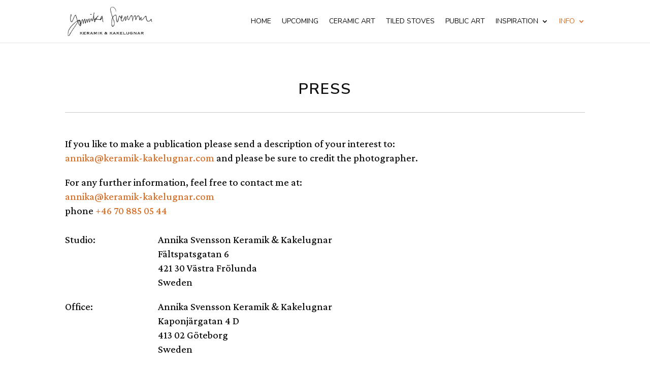

--- FILE ---
content_type: text/html; charset=UTF-8
request_url: https://www.keramik-kakelugnar.com/press/
body_size: 8357
content:
<!DOCTYPE html>
<html lang="en-US">
<head>
	<meta charset="UTF-8" />
<meta http-equiv="X-UA-Compatible" content="IE=edge">
	<link rel="pingback" href="https://www.keramik-kakelugnar.com/xmlrpc.php" />

	<script type="text/javascript">
		document.documentElement.className = 'js';
	</script>
	
	<script>var et_site_url='https://www.keramik-kakelugnar.com';var et_post_id='1675';function et_core_page_resource_fallback(a,b){"undefined"===typeof b&&(b=a.sheet.cssRules&&0===a.sheet.cssRules.length);b&&(a.onerror=null,a.onload=null,a.href?a.href=et_site_url+"/?et_core_page_resource="+a.id+et_post_id:a.src&&(a.src=et_site_url+"/?et_core_page_resource="+a.id+et_post_id))}
</script><title>Press | Annika Svensson</title>
<link rel='dns-prefetch' href='//fonts.googleapis.com' />
<link rel='dns-prefetch' href='//s.w.org' />
<link rel="alternate" type="application/rss+xml" title="Annika Svensson &raquo; Feed" href="https://www.keramik-kakelugnar.com/feed/" />
<link rel="alternate" type="application/rss+xml" title="Annika Svensson &raquo; Comments Feed" href="https://www.keramik-kakelugnar.com/comments/feed/" />
		<script type="text/javascript">
			window._wpemojiSettings = {"baseUrl":"https:\/\/s.w.org\/images\/core\/emoji\/13.0.1\/72x72\/","ext":".png","svgUrl":"https:\/\/s.w.org\/images\/core\/emoji\/13.0.1\/svg\/","svgExt":".svg","source":{"concatemoji":"https:\/\/www.keramik-kakelugnar.com\/wp-includes\/js\/wp-emoji-release.min.js?ver=5.6.16"}};
			!function(e,a,t){var n,r,o,i=a.createElement("canvas"),p=i.getContext&&i.getContext("2d");function s(e,t){var a=String.fromCharCode;p.clearRect(0,0,i.width,i.height),p.fillText(a.apply(this,e),0,0);e=i.toDataURL();return p.clearRect(0,0,i.width,i.height),p.fillText(a.apply(this,t),0,0),e===i.toDataURL()}function c(e){var t=a.createElement("script");t.src=e,t.defer=t.type="text/javascript",a.getElementsByTagName("head")[0].appendChild(t)}for(o=Array("flag","emoji"),t.supports={everything:!0,everythingExceptFlag:!0},r=0;r<o.length;r++)t.supports[o[r]]=function(e){if(!p||!p.fillText)return!1;switch(p.textBaseline="top",p.font="600 32px Arial",e){case"flag":return s([127987,65039,8205,9895,65039],[127987,65039,8203,9895,65039])?!1:!s([55356,56826,55356,56819],[55356,56826,8203,55356,56819])&&!s([55356,57332,56128,56423,56128,56418,56128,56421,56128,56430,56128,56423,56128,56447],[55356,57332,8203,56128,56423,8203,56128,56418,8203,56128,56421,8203,56128,56430,8203,56128,56423,8203,56128,56447]);case"emoji":return!s([55357,56424,8205,55356,57212],[55357,56424,8203,55356,57212])}return!1}(o[r]),t.supports.everything=t.supports.everything&&t.supports[o[r]],"flag"!==o[r]&&(t.supports.everythingExceptFlag=t.supports.everythingExceptFlag&&t.supports[o[r]]);t.supports.everythingExceptFlag=t.supports.everythingExceptFlag&&!t.supports.flag,t.DOMReady=!1,t.readyCallback=function(){t.DOMReady=!0},t.supports.everything||(n=function(){t.readyCallback()},a.addEventListener?(a.addEventListener("DOMContentLoaded",n,!1),e.addEventListener("load",n,!1)):(e.attachEvent("onload",n),a.attachEvent("onreadystatechange",function(){"complete"===a.readyState&&t.readyCallback()})),(n=t.source||{}).concatemoji?c(n.concatemoji):n.wpemoji&&n.twemoji&&(c(n.twemoji),c(n.wpemoji)))}(window,document,window._wpemojiSettings);
		</script>
		<meta content="Divi Child Theme v.1.0.0" name="generator"/><style type="text/css">
img.wp-smiley,
img.emoji {
	display: inline !important;
	border: none !important;
	box-shadow: none !important;
	height: 1em !important;
	width: 1em !important;
	margin: 0 .07em !important;
	vertical-align: -0.1em !important;
	background: none !important;
	padding: 0 !important;
}
</style>
	<link rel='stylesheet' id='wp-block-library-css'  href='https://www.keramik-kakelugnar.com/wp-includes/css/dist/block-library/style.min.css?ver=5.6.16' type='text/css' media='all' />
<link rel='stylesheet' id='parent-style-css'  href='https://www.keramik-kakelugnar.com/wp-content/themes/Divi/style.css?ver=5.6.16' type='text/css' media='all' />
<link rel='stylesheet' id='divi-style-css'  href='https://www.keramik-kakelugnar.com/wp-content/themes/Divi-Child-Theme/style.css?ver=4.9.0' type='text/css' media='all' />
<link rel='stylesheet' id='et-builder-googlefonts-cached-css'  href='https://fonts.googleapis.com/css?family=Nunito+Sans:200,200italic,300,300italic,regular,italic,600,600italic,700,700italic,800,800italic,900,900italic|Crimson+Pro:200,300,regular,500,600,700,800,900,200italic,300italic,italic,500italic,600italic,700italic,800italic,900italic|Nunito:200,200italic,300,300italic,regular,italic,600,600italic,700,700italic,800,800italic,900,900italic|Cabin:regular,italic,500,500italic,600,600italic,700,700italic&#038;subset=latin-ext,vietnamese,latin,cyrillic,cyrillic-ext&#038;display=swap' type='text/css' media='all' />
<link rel='stylesheet' id='dashicons-css'  href='https://www.keramik-kakelugnar.com/wp-includes/css/dashicons.min.css?ver=5.6.16' type='text/css' media='all' />
<script type='text/javascript' src='https://www.keramik-kakelugnar.com/wp-includes/js/jquery/jquery.min.js?ver=3.5.1' id='jquery-core-js'></script>
<script type='text/javascript' src='https://www.keramik-kakelugnar.com/wp-includes/js/jquery/jquery-migrate.min.js?ver=3.3.2' id='jquery-migrate-js'></script>
<link rel="https://api.w.org/" href="https://www.keramik-kakelugnar.com/wp-json/" /><link rel="alternate" type="application/json" href="https://www.keramik-kakelugnar.com/wp-json/wp/v2/pages/1675" /><link rel="EditURI" type="application/rsd+xml" title="RSD" href="https://www.keramik-kakelugnar.com/xmlrpc.php?rsd" />
<link rel="wlwmanifest" type="application/wlwmanifest+xml" href="https://www.keramik-kakelugnar.com/wp-includes/wlwmanifest.xml" /> 
<meta name="generator" content="WordPress 5.6.16" />
<link rel="canonical" href="https://www.keramik-kakelugnar.com/press/" />
<link rel='shortlink' href='https://www.keramik-kakelugnar.com/?p=1675' />
<link rel="alternate" type="application/json+oembed" href="https://www.keramik-kakelugnar.com/wp-json/oembed/1.0/embed?url=https%3A%2F%2Fwww.keramik-kakelugnar.com%2Fpress%2F" />
<link rel="alternate" type="text/xml+oembed" href="https://www.keramik-kakelugnar.com/wp-json/oembed/1.0/embed?url=https%3A%2F%2Fwww.keramik-kakelugnar.com%2Fpress%2F&#038;format=xml" />
<meta name="viewport" content="width=device-width, initial-scale=1.0, maximum-scale=1.0, user-scalable=0" /><link rel="preload" href="https://www.keramik-kakelugnar.com/wp-content/themes/Divi/core/admin/fonts/modules.ttf" as="font" crossorigin="anonymous"><link rel="icon" href="https://www.keramik-kakelugnar.com/wp-content/uploads/2021/03/cropped-favicon-32x32.jpg" sizes="32x32" />
<link rel="icon" href="https://www.keramik-kakelugnar.com/wp-content/uploads/2021/03/cropped-favicon-192x192.jpg" sizes="192x192" />
<link rel="apple-touch-icon" href="https://www.keramik-kakelugnar.com/wp-content/uploads/2021/03/cropped-favicon-180x180.jpg" />
<meta name="msapplication-TileImage" content="https://www.keramik-kakelugnar.com/wp-content/uploads/2021/03/cropped-favicon-270x270.jpg" />
<link rel="stylesheet" id="et-core-unified-tb-2133-1675-cached-inline-styles" href="https://www.keramik-kakelugnar.com/wp-content/et-cache/1675/et-core-unified-tb-2133-1675-1766592513293.min.css" onerror="et_core_page_resource_fallback(this, true)" onload="et_core_page_resource_fallback(this)" /><link rel="stylesheet" id="et-core-unified-1675-cached-inline-styles" href="https://www.keramik-kakelugnar.com/wp-content/et-cache/1675/et-core-unified-1675-1766592513293.min.css" onerror="et_core_page_resource_fallback(this, true)" onload="et_core_page_resource_fallback(this)" /></head>
<body class="page-template-default page page-id-1675 et-tb-has-template et-tb-has-footer et_pb_button_helper_class et_fixed_nav et_show_nav et_primary_nav_dropdown_animation_fade et_secondary_nav_dropdown_animation_fade et_header_style_left et_cover_background et_pb_gutter osx et_pb_gutters3 et_pb_pagebuilder_layout et_no_sidebar et_divi_theme et-db et_minified_js et_minified_css">
	<div id="page-container">
<div id="et-boc" class="et-boc">
			
		

	<header id="main-header" data-height-onload="70">
		<div class="container clearfix et_menu_container">
					<div class="logo_container">
				<span class="logo_helper"></span>
				<a href="https://www.keramik-kakelugnar.com/">
					<img src="https://www.keramik-kakelugnar.com/wp-content/uploads/2020/10/annika_svensson_logo.png" alt="Annika Svensson" id="logo" data-height-percentage="70" />
				</a>
			</div>
					<div id="et-top-navigation" data-height="70" data-fixed-height="70">
									<nav id="top-menu-nav">
					<ul id="top-menu" class="nav"><li class="menu-item menu-item-type-post_type menu-item-object-page menu-item-home menu-item-1178"><a href="https://www.keramik-kakelugnar.com/">Home</a></li>
<li class="menu-item menu-item-type-post_type menu-item-object-page menu-item-2722"><a href="https://www.keramik-kakelugnar.com/upcoming/">Upcoming</a></li>
<li class="menu-item menu-item-type-post_type menu-item-object-page menu-item-1179"><a href="https://www.keramik-kakelugnar.com/ceramic-art/">Ceramic Art</a></li>
<li class="menu-item menu-item-type-post_type menu-item-object-page menu-item-1183"><a href="https://www.keramik-kakelugnar.com/tiled-stoves/">Tiled stoves</a></li>
<li class="menu-item menu-item-type-post_type menu-item-object-page menu-item-1182"><a href="https://www.keramik-kakelugnar.com/public-art/">Public Art</a></li>
<li class="menu-item menu-item-type-custom menu-item-object-custom menu-item-has-children menu-item-1973"><a href="#">Inspiration</a>
<ul class="sub-menu">
	<li class="menu-item menu-item-type-post_type menu-item-object-page menu-item-2022"><a href="https://www.keramik-kakelugnar.com/firing-in-anagama-kilns/">Woodfiring in Anagama kilns</a></li>
	<li class="menu-item menu-item-type-post_type menu-item-object-page menu-item-1976"><a href="https://www.keramik-kakelugnar.com/history-of-the-swedish-tiled-stove/">History of the Swedish tiled stove</a></li>
	<li class="menu-item menu-item-type-custom menu-item-object-custom menu-item-2486"><a href="/tiled-stoves/reconstruction-of-tiled-stove">Reconstruction of tiled stove</a></li>
</ul>
</li>
<li class="menu-item menu-item-type-custom menu-item-object-custom current-menu-ancestor current-menu-parent menu-item-has-children menu-item-1972"><a href="#">Info</a>
<ul class="sub-menu">
	<li class="menu-item menu-item-type-post_type menu-item-object-page menu-item-1442"><a href="https://www.keramik-kakelugnar.com/about/">About</a></li>
	<li class="menu-item menu-item-type-post_type menu-item-object-page menu-item-2081"><a href="https://www.keramik-kakelugnar.com/collaborations-and-links/">Collaborations &#038; Links</a></li>
	<li class="menu-item menu-item-type-post_type menu-item-object-page menu-item-1543"><a href="https://www.keramik-kakelugnar.com/contemporary-sensitivities/">Contemporary Sensitivities (book)</a></li>
	<li class="menu-item menu-item-type-post_type menu-item-object-page current-menu-item page_item page-item-1675 current_page_item menu-item-1678"><a href="https://www.keramik-kakelugnar.com/press/" aria-current="page">Press</a></li>
	<li class="menu-item menu-item-type-post_type menu-item-object-page menu-item-1300"><a href="https://www.keramik-kakelugnar.com/resume/">Résumé</a></li>
</ul>
</li>
</ul>					</nav>
				
				
				
				
				<div id="et_mobile_nav_menu">
				<div class="mobile_nav closed">
					<span class="select_page">Select Page</span>
					<span class="mobile_menu_bar mobile_menu_bar_toggle"></span>
				</div>
			</div>			</div> <!-- #et-top-navigation -->
		</div> <!-- .container -->
		<div class="et_search_outer">
			<div class="container et_search_form_container">
				<form role="search" method="get" class="et-search-form" action="https://www.keramik-kakelugnar.com/">
				<input type="search" class="et-search-field" placeholder="Search &hellip;" value="" name="s" title="Search for:" />				</form>
				<span class="et_close_search_field"></span>
			</div>
		</div>
	</header> <!-- #main-header -->
<div id="et-main-area">
	
<div id="main-content">


			
				<article id="post-1675" class="post-1675 page type-page status-publish hentry">

				
					<div class="entry-content">
					<div class="et-l et-l--post">
			<div class="et_builder_inner_content et_pb_gutters3"><div class="et_pb_section et_pb_section_0 et_section_regular" >
				
				
				
				
					<div class="et_pb_row et_pb_row_0">
				<div class="et_pb_column et_pb_column_4_4 et_pb_column_0  et_pb_css_mix_blend_mode_passthrough et-last-child">
				
				
				<div class="et_pb_module et_pb_text et_pb_text_0  et_pb_text_align_left et_pb_bg_layout_light">
				
				
				<div class="et_pb_text_inner"><h1>Press</h1></div>
			</div> <!-- .et_pb_text --><div class="et_pb_module et_pb_divider et_pb_divider_0 et_pb_divider_position_ et_pb_space"><div class="et_pb_divider_internal"></div></div>
			</div> <!-- .et_pb_column -->
				
				
			</div> <!-- .et_pb_row --><div class="et_pb_row et_pb_row_1 et_pb_gutters3">
				<div class="et_pb_column et_pb_column_4_4 et_pb_column_1  et_pb_css_mix_blend_mode_passthrough et-last-child">
				
				
				<div class="et_pb_module et_pb_text et_pb_text_1  et_pb_text_align_left et_pb_bg_layout_light">
				
				
				<div class="et_pb_text_inner">If you like to make a publication please send a description of your interest to:<br />
<a href="mailto:annika@keramik-kakelugnar.com ">annika@keramik-kakelugnar.com</a> and please be sure to credit the photographer.</p>
<p>For any further information, feel free to contact me at:<br />
<a href="mailto:annika@keramik-kakelugnar.com">annika@keramik-kakelugnar.com</a>  <br />
phone <a href="tel:+46708850544">+46 70 885 05 44</a></div>
			</div> <!-- .et_pb_text --><div class="et_pb_module et_pb_text et_pb_text_2  et_pb_text_align_left et_pb_bg_layout_light">
				
				
				<div class="et_pb_text_inner"><table id="press-info-table">
<tr>
<td>Studio:</td>
<td>Annika Svensson Keramik &#038; Kakelugnar  <br />
Fältspatsgatan 6 <br />
421 30 Västra Frölunda <br />
Sweden</td>
</tr>
<tr>
<td>Office:</td>
<td>Annika Svensson Keramik &#038; Kakelugnar  <br />
Kaponjärgatan 4 D <br />
413 02 Göteborg <br />
Sweden</td>
</tr>
</table></div>
			</div> <!-- .et_pb_text --><div class="et_pb_with_border et_pb_module et_pb_text et_pb_text_3  et_pb_text_align_left et_pb_bg_layout_light">
				
				
				<div class="et_pb_text_inner"><h2>Videos</h2></div>
			</div> <!-- .et_pb_text --><div class="et_pb_module et_pb_video et_pb_video_0">
				
				
				<div class="et_pb_video_box"><iframe title="Handmade Tiled Stove" width="1080" height="608" src="https://www.youtube.com/embed/BRsiKK10TTU?feature=oembed"  allow="accelerometer; autoplay; clipboard-write; encrypted-media; gyroscope; picture-in-picture; web-share" referrerpolicy="strict-origin-when-cross-origin" allowfullscreen></iframe></div>
				
			</div><div class="et_pb_module et_pb_text et_pb_text_4  et_pb_text_align_left et_pb_bg_layout_light">
				
				
				<div class="et_pb_text_inner"><h4>SVT, Kulturmagasinet Sverige, 2 Nov 2007</h4>
<p>  <em>A presentation of Unique Tiled Stoves</em> (Swedish)</div>
			</div> <!-- .et_pb_text -->
			</div> <!-- .et_pb_column -->
				
				
			</div> <!-- .et_pb_row --><div class="et_pb_row et_pb_row_2">
				<div class="et_pb_column et_pb_column_4_4 et_pb_column_2  et_pb_css_mix_blend_mode_passthrough et-last-child">
				
				
				<div class="et_pb_with_border et_pb_module et_pb_text et_pb_text_5  et_pb_text_align_left et_pb_bg_layout_light">
				
				
				<div class="et_pb_text_inner"><h2>Papers &#038; Magazines</h2></div>
			</div> <!-- .et_pb_text --><div class="et_pb_module et_pb_blurb et_pb_blurb_0 et_clickable  et_pb_text_align_left  et_pb_blurb_position_left et_pb_bg_layout_light">
				
				
				<div class="et_pb_blurb_content">
					<div class="et_pb_main_blurb_image"><a href="/wp-content/uploads/2021/02/20205_s_58-61_Kakelugn.pdf" target="_blank"><span class="et_pb_image_wrap"><span class="et-waypoint et_pb_animation_off et-pb-icon">&#x69;</span></span></a></div>
					<div class="et_pb_blurb_container">
						<h4 class="et_pb_module_header"><a href="/wp-content/uploads/2021/02/20205_s_58-61_Kakelugn.pdf" target="_blank">Hemslöjd #5, 2020</a></h4>
						<div class="et_pb_blurb_description"><em>Kakelugnens återkomst</em>, text Petter Eklund</em> (Swedish)</div>
					</div>
				</div> <!-- .et_pb_blurb_content -->
			</div> <!-- .et_pb_blurb --><div class="et_pb_module et_pb_blurb et_pb_blurb_1 et_clickable  et_pb_text_align_left  et_pb_blurb_position_left et_pb_bg_layout_light">
				
				
				<div class="et_pb_blurb_content">
					<div class="et_pb_main_blurb_image"><a href="/wp-content/uploads/2021/02/Zenit_no62_2019.pdf" target="_blank"><span class="et_pb_image_wrap"><span class="et-waypoint et_pb_animation_off et-pb-icon">&#x69;</span></span></a></div>
					<div class="et_pb_blurb_container">
						<h4 class="et_pb_module_header"><a href="/wp-content/uploads/2021/02/Zenit_no62_2019.pdf" target="_blank">Zenit #62, 2019</a></h4>
						<div class="et_pb_blurb_description">Recension <em>Samtida sinnligheter</em>, text Olle Niklasson (Swedish)</div>
					</div>
				</div> <!-- .et_pb_blurb_content -->
			</div> <!-- .et_pb_blurb --><div class="et_pb_module et_pb_blurb et_pb_blurb_2 et_clickable  et_pb_text_align_left  et_pb_blurb_position_left et_pb_bg_layout_light">
				
				
				<div class="et_pb_blurb_content">
					<div class="et_pb_main_blurb_image"><a href="/wp-content/uploads/2021/02/ttela_2018.12.01.pdf.pdf" target="_blank"><span class="et_pb_image_wrap"><span class="et-waypoint et_pb_animation_off et-pb-icon">&#x69;</span></span></a></div>
					<div class="et_pb_blurb_container">
						<h4 class="et_pb_module_header"><a href="/wp-content/uploads/2021/02/ttela_2018.12.01.pdf.pdf" target="_blank">Ttela, Dec 2018</a></h4>
						<div class="et_pb_blurb_description"><em>Kakelugnen en unik värmekälla</em> (Swedish)</div>
					</div>
				</div> <!-- .et_pb_blurb_content -->
			</div> <!-- .et_pb_blurb --><div class="et_pb_module et_pb_blurb et_pb_blurb_3 et_clickable  et_pb_text_align_left  et_pb_blurb_position_left et_pb_bg_layout_light">
				
				
				<div class="et_pb_blurb_content">
					<div class="et_pb_main_blurb_image"><a href="/wp-content/uploads/2021/02/GP_2017.06.02.pdf.pdf" target="_blank"><span class="et_pb_image_wrap"><span class="et-waypoint et_pb_animation_off et-pb-icon">&#x69;</span></span></a></div>
					<div class="et_pb_blurb_container">
						<h4 class="et_pb_module_header"><a href="/wp-content/uploads/2021/02/GP_2017.06.02.pdf.pdf" target="_blank">Göteborgs Posten, Idag, 2 Jun 2017</a></h4>
						<div class="et_pb_blurb_description"><em>Annika gav nytt liv åt statsministerns ugn</em> (Swedish)</div>
					</div>
				</div> <!-- .et_pb_blurb_content -->
			</div> <!-- .et_pb_blurb --><div class="et_pb_module et_pb_blurb et_pb_blurb_4 et_clickable  et_pb_text_align_left  et_pb_blurb_position_left et_pb_bg_layout_light">
				
				
				<div class="et_pb_blurb_content">
					<div class="et_pb_main_blurb_image"><a href="/wp-content/uploads/2021/02/Zenit_no49_2016.pdf" target="_blank"><span class="et_pb_image_wrap"><span class="et-waypoint et_pb_animation_off et-pb-icon">&#x69;</span></span></a></div>
					<div class="et_pb_blurb_container">
						<h4 class="et_pb_module_header"><a href="/wp-content/uploads/2021/02/Zenit_no49_2016.pdf" target="_blank">Zenit #49, 2016</a></h4>
						<div class="et_pb_blurb_description"><em>Kakelugnar för tjugoförsta seklet</em> , text Mailis Stensman (Swedish)</div>
					</div>
				</div> <!-- .et_pb_blurb_content -->
			</div> <!-- .et_pb_blurb --><div class="et_pb_module et_pb_blurb et_pb_blurb_5 et_clickable  et_pb_text_align_left  et_pb_blurb_position_left et_pb_bg_layout_light">
				
				
				<div class="et_pb_blurb_content">
					<div class="et_pb_main_blurb_image"><a href="/wp-content/uploads/2021/02/Recesion_GP_140212.pdf" target="_blank"><span class="et_pb_image_wrap"><span class="et-waypoint et_pb_animation_off et-pb-icon">&#x69;</span></span></a></div>
					<div class="et_pb_blurb_container">
						<h4 class="et_pb_module_header"><a href="/wp-content/uploads/2021/02/Recesion_GP_140212.pdf" target="_blank">Göteborgs Posten, Feb 2014</a></h4>
						<div class="et_pb_blurb_description"><em>Kakelugnarmed sällsam utstrålning</em> (Swedish)</div>
					</div>
				</div> <!-- .et_pb_blurb_content -->
			</div> <!-- .et_pb_blurb --><div class="et_pb_module et_pb_blurb et_pb_blurb_6 et_clickable  et_pb_text_align_left  et_pb_blurb_position_left et_pb_bg_layout_light">
				
				
				<div class="et_pb_blurb_content">
					<div class="et_pb_main_blurb_image"><a href="/wp-content/uploads/2021/02/Byggindustrin-20131101-12-arets-bygge.pdf" target="_blank"><span class="et_pb_image_wrap"><span class="et-waypoint et_pb_animation_off et-pb-icon">&#x69;</span></span></a></div>
					<div class="et_pb_blurb_container">
						<h4 class="et_pb_module_header"><a href="/wp-content/uploads/2021/02/Byggindustrin-20131101-12-arets-bygge.pdf" target="_blank">Byggindustrin #35, 1 Nov 2013</a></h4>
						<div class="et_pb_blurb_description"><em>Årets bygge 2014</em> (Swedish)</div>
					</div>
				</div> <!-- .et_pb_blurb_content -->
			</div> <!-- .et_pb_blurb --><div class="et_pb_module et_pb_blurb et_pb_blurb_7 et_clickable  et_pb_text_align_left  et_pb_blurb_position_left et_pb_bg_layout_light">
				
				
				<div class="et_pb_blurb_content">
					<div class="et_pb_main_blurb_image"><a href="/wp-content/uploads/2021/02/KONSTHANTVERK_no4_2012.pdf.pdf" target="_blank"><span class="et_pb_image_wrap"><span class="et-waypoint et_pb_animation_off et-pb-icon">&#x69;</span></span></a></div>
					<div class="et_pb_blurb_container">
						<h4 class="et_pb_module_header"><a href="/wp-content/uploads/2021/02/KONSTHANTVERK_no4_2012.pdf.pdf" target="_blank">Svenskt Konsthantverk #4, 2012</a></h4>
						<div class="et_pb_blurb_description"><em>Skönhet och generös värme till lägsta pris</em>, text Bo Borg (Swedish)</div>
					</div>
				</div> <!-- .et_pb_blurb_content -->
			</div> <!-- .et_pb_blurb --><div class="et_pb_module et_pb_blurb et_pb_blurb_8 et_clickable  et_pb_text_align_left  et_pb_blurb_position_left et_pb_bg_layout_light">
				
				
				<div class="et_pb_blurb_content">
					<div class="et_pb_main_blurb_image"><a href="/wp-content/uploads/2021/02/Functional-fires-ceramic-review.pdf" target="_blank"><span class="et_pb_image_wrap"><span class="et-waypoint et_pb_animation_off et-pb-icon">&#x69;</span></span></a></div>
					<div class="et_pb_blurb_container">
						<h4 class="et_pb_module_header"><a href="/wp-content/uploads/2021/02/Functional-fires-ceramic-review.pdf" target="_blank">Ceramic Review #253, Jan/Feb 2012</a></h4>
						<div class="et_pb_blurb_description"><em>Functional Fires</em>, text Petter Eklund, translation Jeremy Franks</div>
					</div>
				</div> <!-- .et_pb_blurb_content -->
			</div> <!-- .et_pb_blurb --><div class="et_pb_module et_pb_blurb et_pb_blurb_9 et_clickable  et_pb_text_align_left  et_pb_blurb_position_left et_pb_bg_layout_light">
				
				
				<div class="et_pb_blurb_content">
					<div class="et_pb_main_blurb_image"><a href="/wp-content/uploads/2021/02/SwedishLoveStories2011.pdf" target="_blank"><span class="et_pb_image_wrap"><span class="et-waypoint et_pb_animation_off et-pb-icon">&#x69;</span></span></a></div>
					<div class="et_pb_blurb_container">
						<h4 class="et_pb_module_header"><a href="/wp-content/uploads/2021/02/SwedishLoveStories2011.pdf" target="_blank">Swedish Love Stories, 2011</a></h4>
						<div class="et_pb_blurb_description">Juried show, Svensk Form (the Swedish Society of Crafts and Design), Superstudio Píu in Milan, Italy</div>
					</div>
				</div> <!-- .et_pb_blurb_content -->
			</div> <!-- .et_pb_blurb --><div class="et_pb_module et_pb_blurb et_pb_blurb_10 et_clickable  et_pb_text_align_left  et_pb_blurb_position_left et_pb_bg_layout_light">
				
				
				<div class="et_pb_blurb_content">
					<div class="et_pb_main_blurb_image"><a href="/wp-content/uploads/2021/02/Fullersta_2010.pdf.pdf" target="_blank"><span class="et_pb_image_wrap"><span class="et-waypoint et_pb_animation_off et-pb-icon">&#x69;</span></span></a></div>
					<div class="et_pb_blurb_container">
						<h4 class="et_pb_module_header"><a href="/wp-content/uploads/2021/02/Fullersta_2010.pdf.pdf" target="_blank">Fullersta Gård - 400 år kulturhistoria "mitt i byn", 2010</a></h4>
						<div class="et_pb_blurb_description">Book by Stig Almqvist &#8211; Huge fastigheter (Swedish)</div>
					</div>
				</div> <!-- .et_pb_blurb_content -->
			</div> <!-- .et_pb_blurb --><div class="et_pb_module et_pb_blurb et_pb_blurb_11 et_clickable  et_pb_text_align_left  et_pb_blurb_position_left et_pb_bg_layout_light">
				
				
				<div class="et_pb_blurb_content">
					<div class="et_pb_main_blurb_image"><a href="/wp-content/uploads/2021/02/Hemslojden_no_2010_06.pdf.pdf" target="_blank"><span class="et_pb_image_wrap"><span class="et-waypoint et_pb_animation_off et-pb-icon">&#x69;</span></span></a></div>
					<div class="et_pb_blurb_container">
						<h4 class="et_pb_module_header"><a href="/wp-content/uploads/2021/02/Hemslojden_no_2010_06.pdf.pdf" target="_blank">Hemslöjden #6, 2010</a></h4>
						<div class="et_pb_blurb_description"><em>Från kall lera till varmt kakel</em>, text Jonathan Malm (Swedish)</div>
					</div>
				</div> <!-- .et_pb_blurb_content -->
			</div> <!-- .et_pb_blurb --><div class="et_pb_module et_pb_blurb et_pb_blurb_12 et_clickable  et_pb_text_align_left  et_pb_blurb_position_left et_pb_bg_layout_light">
				
				
				<div class="et_pb_blurb_content">
					<div class="et_pb_main_blurb_image"><a href="/wp-content/uploads/2021/02/090201_DNsondag.jpg" target="_blank"><span class="et_pb_image_wrap"><span class="et-waypoint et_pb_animation_off et-pb-icon">&#x69;</span></span></a></div>
					<div class="et_pb_blurb_container">
						<h4 class="et_pb_module_header"><a href="/wp-content/uploads/2021/02/090201_DNsondag.jpg" target="_blank">Dagens Nyheter, DN Söndag, 1 Feb 2009</a></h4>
						<div class="et_pb_blurb_description"><em>Handgjort med värme</em> (Swedish)</div>
					</div>
				</div> <!-- .et_pb_blurb_content -->
			</div> <!-- .et_pb_blurb --><div class="et_pb_module et_pb_blurb et_pb_blurb_13 et_clickable  et_pb_text_align_left  et_pb_blurb_position_left et_pb_bg_layout_light">
				
				
				<div class="et_pb_blurb_content">
					<div class="et_pb_main_blurb_image"><a href="/wp-content/uploads/2021/02/090207_GP_A4.pdf" target="_blank"><span class="et_pb_image_wrap"><span class="et-waypoint et_pb_animation_off et-pb-icon">&#x69;</span></span></a></div>
					<div class="et_pb_blurb_container">
						<h4 class="et_pb_module_header"><a href="/wp-content/uploads/2021/02/090207_GP_A4.pdf" target="_blank">Göteborgs Posten, Kultur, 7 Feb 2009</a></h4>
						<div class="et_pb_blurb_description"><em>Var går gränsen för konstslöjd?</em> (Swedish)</div>
					</div>
				</div> <!-- .et_pb_blurb_content -->
			</div> <!-- .et_pb_blurb --><div class="et_pb_module et_pb_blurb et_pb_blurb_14 et_clickable  et_pb_text_align_left  et_pb_blurb_position_left et_pb_bg_layout_light">
				
				
				<div class="et_pb_blurb_content">
					<div class="et_pb_main_blurb_image"><a href="/wp-content/uploads/2021/02/082009_GARDoTORPs58.jpg" target="_blank"><span class="et_pb_image_wrap"><span class="et-waypoint et_pb_animation_off et-pb-icon">&#x69;</span></span></a></div>
					<div class="et_pb_blurb_container">
						<h4 class="et_pb_module_header"><a href="/wp-content/uploads/2021/02/082009_GARDoTORPs58.jpg" target="_blank">Gård & Torp #9, 2009</a></h4>
						<div class="et_pb_blurb_description"><em>Nytillverkade kakelugnar</em> (Swedish)</div>
					</div>
				</div> <!-- .et_pb_blurb_content -->
			</div> <!-- .et_pb_blurb --><div class="et_pb_module et_pb_blurb et_pb_blurb_15 et_clickable  et_pb_text_align_left  et_pb_blurb_position_left et_pb_bg_layout_light">
				
				
				<div class="et_pb_blurb_content">
					<div class="et_pb_main_blurb_image"><a href="/wp-content/uploads/2021/02/RESIDENCE_2009nr10sid54-scaled.jpg" target="_blank"><span class="et_pb_image_wrap"><span class="et-waypoint et_pb_animation_off et-pb-icon">&#x69;</span></span></a></div>
					<div class="et_pb_blurb_container">
						<h4 class="et_pb_module_header"><a href="/wp-content/uploads/2021/02/RESIDENCE_2009nr10sid54-scaled.jpg" target="_blank">Residence #10, 2009</a></h4>
						<div class="et_pb_blurb_description"><em>Nya lågor</em> (Swedish)</div>
					</div>
				</div> <!-- .et_pb_blurb_content -->
			</div> <!-- .et_pb_blurb --><div class="et_pb_module et_pb_blurb et_pb_blurb_16 et_clickable  et_pb_text_align_left  et_pb_blurb_position_left et_pb_bg_layout_light">
				
				
				<div class="et_pb_blurb_content">
					<div class="et_pb_main_blurb_image"><a href="/wp-content/uploads/2021/02/08nr5_KlokaHem.pdf" target="_blank"><span class="et_pb_image_wrap"><span class="et-waypoint et_pb_animation_off et-pb-icon">&#x69;</span></span></a></div>
					<div class="et_pb_blurb_container">
						<h4 class="et_pb_module_header"><a href="/wp-content/uploads/2021/02/08nr5_KlokaHem.pdf" target="_blank">Kloka Hem #5, 2008</a></h4>
						<div class="et_pb_blurb_description"><em>Kakelugnen sänker dina värmekostnader</em> (Swedish)</div>
					</div>
				</div> <!-- .et_pb_blurb_content -->
			</div> <!-- .et_pb_blurb --><div class="et_pb_module et_pb_blurb et_pb_blurb_17 et_clickable  et_pb_text_align_left  et_pb_blurb_position_left et_pb_bg_layout_light">
				
				
				<div class="et_pb_blurb_content">
					<div class="et_pb_main_blurb_image"><a href="/wp-content/uploads/2021/02/LEVAoBO_16-17_feb_2008.pdf.pdf" target="_blank"><span class="et_pb_image_wrap"><span class="et-waypoint et_pb_animation_off et-pb-icon">&#x69;</span></span></a></div>
					<div class="et_pb_blurb_container">
						<h4 class="et_pb_module_header"><a href="/wp-content/uploads/2021/02/LEVAoBO_16-17_feb_2008.pdf.pdf" target="_blank">Expressen, Leva & Bo, 16 Feb 2008</a></h4>
						<div class="et_pb_blurb_description"><em>&#8220;Min kakelugn är ett smycke&#8221;</em> (Swedish)</div>
					</div>
				</div> <!-- .et_pb_blurb_content -->
			</div> <!-- .et_pb_blurb --><div class="et_pb_module et_pb_blurb et_pb_blurb_18 et_clickable  et_pb_text_align_left  et_pb_blurb_position_left et_pb_bg_layout_light">
				
				
				<div class="et_pb_blurb_content">
					<div class="et_pb_main_blurb_image"><a href="/wp-content/uploads/2021/02/Vi_no5_2005.pdf.pdf" target="_blank"><span class="et_pb_image_wrap"><span class="et-waypoint et_pb_animation_off et-pb-icon">&#x69;</span></span></a></div>
					<div class="et_pb_blurb_container">
						<h4 class="et_pb_module_header"><a href="/wp-content/uploads/2021/02/Vi_no5_2005.pdf.pdf" target="_blank">Vi #5, Jun 2005</a></h4>
						<div class="et_pb_blurb_description"><em>Keramiker med glöd</em> (Swedish)</div>
					</div>
				</div> <!-- .et_pb_blurb_content -->
			</div> <!-- .et_pb_blurb --><div class="et_pb_module et_pb_blurb et_pb_blurb_19 et_clickable  et_pb_text_align_left  et_pb_blurb_position_left et_pb_bg_layout_light">
				
				
				<div class="et_pb_blurb_content">
					<div class="et_pb_main_blurb_image"><a href="/wp-content/uploads/2021/02/CERAMIC_ART_MONTHLY_no8_2004.pdf.pdf" target="_blank"><span class="et_pb_image_wrap"><span class="et-waypoint et_pb_animation_off et-pb-icon">&#x69;</span></span></a></div>
					<div class="et_pb_blurb_container">
						<h4 class="et_pb_module_header"><a href="/wp-content/uploads/2021/02/CERAMIC_ART_MONTHLY_no8_2004.pdf.pdf" target="_blank">Ceramic Art Monthly, Aug 2004</a></h4>
						<div class="et_pb_blurb_description"><em>World Ceramic Artist Annika Svensson, Exhibition at Lerverk</em>, text Kim Jeoung-Ah (Korean)</div>
					</div>
				</div> <!-- .et_pb_blurb_content -->
			</div> <!-- .et_pb_blurb --><div class="et_pb_module et_pb_blurb et_pb_blurb_20 et_clickable  et_pb_text_align_left  et_pb_blurb_position_left et_pb_bg_layout_light">
				
				
				<div class="et_pb_blurb_content">
					<div class="et_pb_main_blurb_image"><a href="/wp-content/uploads/2021/02/CERAMIC_ART_MONTHLY_no9_2004.pdf.pdf" target="_blank"><span class="et_pb_image_wrap"><span class="et-waypoint et_pb_animation_off et-pb-icon">&#x69;</span></span></a></div>
					<div class="et_pb_blurb_container">
						<h4 class="et_pb_module_header"><a href="/wp-content/uploads/2021/02/CERAMIC_ART_MONTHLY_no9_2004.pdf.pdf" target="_blank">Ceramic Art Monthly, Sept 2004</a></h4>
						<div class="et_pb_blurb_description"><em>World Ceramic Artist Annika Svensson, Keramik &#038; Kakelugnar</em>, text Kim Jeoung-Ah (Korean)</div>
					</div>
				</div> <!-- .et_pb_blurb_content -->
			</div> <!-- .et_pb_blurb --><div class="et_pb_module et_pb_blurb et_pb_blurb_21 et_clickable  et_pb_text_align_left  et_pb_blurb_position_left et_pb_bg_layout_light">
				
				
				<div class="et_pb_blurb_content">
					<div class="et_pb_main_blurb_image"><a href="/wp-content/uploads/2021/02/ELLE_INTERIOR1_FEB2003.pdf" target="_blank"><span class="et_pb_image_wrap"><span class="et-waypoint et_pb_animation_off et-pb-icon">&#x69;</span></span></a></div>
					<div class="et_pb_blurb_container">
						<h4 class="et_pb_module_header"><a href="/wp-content/uploads/2021/02/ELLE_INTERIOR1_FEB2003.pdf" target="_blank">Elle Interiör #63, Feb 2003</a></h4>
						<div class="et_pb_blurb_description"><em>Värmande skulpturer</em> (Swedish)</div>
					</div>
				</div> <!-- .et_pb_blurb_content -->
			</div> <!-- .et_pb_blurb --><div class="et_pb_module et_pb_blurb et_pb_blurb_22 et_clickable  et_pb_text_align_left  et_pb_blurb_position_left et_pb_bg_layout_light">
				
				
				<div class="et_pb_blurb_content">
					<div class="et_pb_main_blurb_image"><a href="/wp-content/uploads/2021/02/FORM_no3_2003.pdf.pdf" target="_blank"><span class="et_pb_image_wrap"><span class="et-waypoint et_pb_animation_off et-pb-icon">&#x69;</span></span></a></div>
					<div class="et_pb_blurb_container">
						<h4 class="et_pb_module_header"><a href="/wp-content/uploads/2021/02/FORM_no3_2003.pdf.pdf" target="_blank">Form #3, 2003</a></h4>
						<div class="et_pb_blurb_description"><em>Viktigt, viktigare, viktigast</em> (Swedish)</div>
					</div>
				</div> <!-- .et_pb_blurb_content -->
			</div> <!-- .et_pb_blurb --><div class="et_pb_module et_pb_blurb et_pb_blurb_23 et_clickable  et_pb_text_align_left  et_pb_blurb_position_left et_pb_bg_layout_light">
				
				
				<div class="et_pb_blurb_content">
					<div class="et_pb_main_blurb_image"><a href="/wp-content/uploads/2021/02/TwelveHertha2002.pdf" target="_blank"><span class="et_pb_image_wrap"><span class="et-waypoint et_pb_animation_off et-pb-icon">&#x69;</span></span></a></div>
					<div class="et_pb_blurb_container">
						<h4 class="et_pb_module_header"><a href="/wp-content/uploads/2021/02/TwelveHertha2002.pdf" target="_blank">Twelve Hertha Bengtson Grant Recipients, 2002</a></h4>
						<div class="et_pb_blurb_description"><em>Ceramic art from Sweden</em></div>
					</div>
				</div> <!-- .et_pb_blurb_content -->
			</div> <!-- .et_pb_blurb --><div class="et_pb_module et_pb_blurb et_pb_blurb_24 et_clickable  et_pb_text_align_left  et_pb_blurb_position_left et_pb_bg_layout_light">
				
				
				<div class="et_pb_blurb_content">
					<div class="et_pb_main_blurb_image"><a href="/wp-content/uploads/2021/02/FORM_nr4_1997.pdf.pdf" target="_blank"><span class="et_pb_image_wrap"><span class="et-waypoint et_pb_animation_off et-pb-icon">&#x69;</span></span></a></div>
					<div class="et_pb_blurb_container">
						<h4 class="et_pb_module_header"><a href="/wp-content/uploads/2021/02/FORM_nr4_1997.pdf.pdf" target="_blank">Form #4, 1997</a></h4>
						<div class="et_pb_blurb_description"><em>Årets embryo &#8217;97 Konsthantverket vann!</em> (Swedish with English summary)</div>
					</div>
				</div> <!-- .et_pb_blurb_content -->
			</div> <!-- .et_pb_blurb --><div class="et_pb_module et_pb_blurb et_pb_blurb_25 et_clickable  et_pb_text_align_left  et_pb_blurb_position_left et_pb_bg_layout_light">
				
				
				<div class="et_pb_blurb_content">
					<div class="et_pb_main_blurb_image"><a href="/wp-content/uploads/2021/02/HUSoHEM_nr10_1996.pdf.pdf" target="_blank"><span class="et_pb_image_wrap"><span class="et-waypoint et_pb_animation_off et-pb-icon">&#x69;</span></span></a></div>
					<div class="et_pb_blurb_container">
						<h4 class="et_pb_module_header"><a href="/wp-content/uploads/2021/02/HUSoHEM_nr10_1996.pdf.pdf" target="_blank">Hus & Hem #10, 1996</a></h4>
						<div class="et_pb_blurb_description"><em>Krukor som lockar fram skönheten</em> (Swedish)</div>
					</div>
				</div> <!-- .et_pb_blurb_content -->
			</div> <!-- .et_pb_blurb -->
			</div> <!-- .et_pb_column -->
				
				
			</div> <!-- .et_pb_row -->
				
				
			</div> <!-- .et_pb_section -->		</div><!-- .et_builder_inner_content -->
	</div><!-- .et-l -->
						</div> <!-- .entry-content -->

				
				</article> <!-- .et_pb_post -->

			

</div> <!-- #main-content -->

	<footer class="et-l et-l--footer">
			<div class="et_builder_inner_content et_pb_gutters3">
		<div class="et_pb_section et_pb_section_0_tb_footer et_pb_with_background et_section_regular" >
				
				
				
				
					<div class="et_pb_row et_pb_row_0_tb_footer">
				<div class="et_pb_column et_pb_column_1_2 et_pb_column_0_tb_footer  et_pb_css_mix_blend_mode_passthrough">
				
				
				<div class="et_pb_module et_pb_blurb et_pb_blurb_0_tb_footer et_clickable  et_pb_text_align_left  et_pb_blurb_position_left et_pb_bg_layout_light">
				
				
				<div class="et_pb_blurb_content">
					<div class="et_pb_main_blurb_image"><a href="mailto:annika@keramik-kakelugnar.com"><span class="et_pb_image_wrap"><span class="et-waypoint et_pb_animation_top et-pb-icon">&#xe076;</span></span></a></div>
					<div class="et_pb_blurb_container">
						<h4 class="et_pb_module_header"><a href="mailto:annika@keramik-kakelugnar.com">annika@keramik-kakelugnar.com  </a></h4>
						
					</div>
				</div> <!-- .et_pb_blurb_content -->
			</div> <!-- .et_pb_blurb --><div class="et_pb_module et_pb_blurb et_pb_blurb_1_tb_footer et_clickable  et_pb_text_align_left  et_pb_blurb_position_left et_pb_bg_layout_light">
				
				
				<div class="et_pb_blurb_content">
					<div class="et_pb_main_blurb_image"><a href="tel:+46708850544"><span class="et_pb_image_wrap"><span class="et-waypoint et_pb_animation_top et-pb-icon">&#xe090;</span></span></a></div>
					<div class="et_pb_blurb_container">
						<h4 class="et_pb_module_header"><a href="tel:+46708850544">+46 70 885 05 44</a></h4>
						
					</div>
				</div> <!-- .et_pb_blurb_content -->
			</div> <!-- .et_pb_blurb -->
			</div> <!-- .et_pb_column --><div class="et_pb_column et_pb_column_1_2 et_pb_column_1_tb_footer  et_pb_css_mix_blend_mode_passthrough et-last-child">
				
				
				<div class="et_pb_module et_pb_text et_pb_text_0_tb_footer  et_pb_text_align_left et_pb_bg_layout_light">
				
				
				<div class="et_pb_text_inner"><table id="press-info-table">
<tbody>
<tr>
<td>Studio:</td>
<td>Annika Svensson Keramik &amp; Kakelugnar  <br />
Bertil von Wachenfeldts väg 50<br />
415 33 Göteborg<br />
Sweden</td>
</tr>
<tr>
<td>Office:</td>
<td>Annika Svensson Keramik &amp; Kakelugnar   Kaponjärgatan 4 D<br />
413 02 Göteborg<br />
Sweden</td>
</tr>
</tbody>
</table></div>
			</div> <!-- .et_pb_text -->
			</div> <!-- .et_pb_column -->
				
				
			</div> <!-- .et_pb_row -->
				
				
			</div> <!-- .et_pb_section --><div class="et_pb_section et_pb_section_1_tb_footer et_pb_with_background et_section_regular" >
				
				
				
				
					<div class="et_pb_row et_pb_row_1_tb_footer">
				<div class="et_pb_column et_pb_column_2_3 et_pb_column_2_tb_footer  et_pb_css_mix_blend_mode_passthrough">
				
				
				<div class="et_pb_module et_pb_text et_pb_text_1_tb_footer  et_pb_text_align_left et_pb_bg_layout_light">
				
				
				<div class="et_pb_text_inner">Copyright © 2021 Annika Svensson Keramik &#038; Kakelugnar. All Rights Reserved. Web by Pensky.</div>
			</div> <!-- .et_pb_text -->
			</div> <!-- .et_pb_column --><div class="et_pb_column et_pb_column_1_3 et_pb_column_3_tb_footer  et_pb_css_mix_blend_mode_passthrough et-last-child">
				
				
				<div class="et_pb_module et_pb_text et_pb_text_2_tb_footer  et_pb_text_align_right et_pb_bg_layout_light">
				
				
				<div class="et_pb_text_inner"><a href="/privacy-policy">Privacy policy</a></div>
			</div> <!-- .et_pb_text -->
			</div> <!-- .et_pb_column -->
				
				
			</div> <!-- .et_pb_row -->
				
				
			</div> <!-- .et_pb_section -->		</div><!-- .et_builder_inner_content -->
	</footer><!-- .et-l -->
	    </div> <!-- #et-main-area -->

			
		</div><!-- #et-boc -->
		</div> <!-- #page-container -->

				<script type="text/javascript">
				var et_link_options_data = [{"class":"et_pb_blurb_0","url":"\/wp-content\/uploads\/2021\/02\/20205_s_58-61_Kakelugn.pdf","target":"_blank"},{"class":"et_pb_blurb_1","url":"\/wp-content\/uploads\/2021\/02\/Zenit_no62_2019.pdf","target":"_blank"},{"class":"et_pb_blurb_2","url":"\/wp-content\/uploads\/2021\/02\/ttela_2018.12.01.pdf.pdf","target":"_blank"},{"class":"et_pb_blurb_3","url":"\/wp-content\/uploads\/2021\/02\/GP_2017.06.02.pdf.pdf","target":"_blank"},{"class":"et_pb_blurb_4","url":"\/wp-content\/uploads\/2021\/02\/Zenit_no49_2016.pdf","target":"_blank"},{"class":"et_pb_blurb_5","url":"\/wp-content\/uploads\/2021\/02\/Recesion_GP_140212.pdf","target":"_blank"},{"class":"et_pb_blurb_6","url":"\/wp-content\/uploads\/2021\/02\/Byggindustrin-20131101-12-arets-bygge.pdf","target":"_blank"},{"class":"et_pb_blurb_7","url":"\/wp-content\/uploads\/2021\/02\/KONSTHANTVERK_no4_2012.pdf.pdf","target":"_blank"},{"class":"et_pb_blurb_8","url":"\/wp-content\/uploads\/2021\/02\/Functional-fires-ceramic-review.pdf","target":"_blank"},{"class":"et_pb_blurb_9","url":"\/wp-content\/uploads\/2021\/02\/SwedishLoveStories2011.pdf","target":"_blank"},{"class":"et_pb_blurb_10","url":"\/wp-content\/uploads\/2021\/02\/Fullersta_2010.pdf.pdf","target":"_blank"},{"class":"et_pb_blurb_11","url":"\/wp-content\/uploads\/2021\/02\/Hemslojden_no_2010_06.pdf.pdf","target":"_blank"},{"class":"et_pb_blurb_12","url":"\/wp-content\/uploads\/2021\/02\/090201_DNsondag.jpg","target":"_blank"},{"class":"et_pb_blurb_13","url":"\/wp-content\/uploads\/2021\/02\/090207_GP_A4.pdf","target":"_blank"},{"class":"et_pb_blurb_14","url":"\/wp-content\/uploads\/2021\/02\/082009_GARDoTORPs58.jpg","target":"_blank"},{"class":"et_pb_blurb_15","url":"\/wp-content\/uploads\/2021\/02\/RESIDENCE_2009nr10sid54-scaled.jpg","target":"_blank"},{"class":"et_pb_blurb_16","url":"\/wp-content\/uploads\/2021\/02\/08nr5_KlokaHem.pdf","target":"_blank"},{"class":"et_pb_blurb_17","url":"\/wp-content\/uploads\/2021\/02\/LEVAoBO_16-17_feb_2008.pdf.pdf","target":"_blank"},{"class":"et_pb_blurb_18","url":"\/wp-content\/uploads\/2021\/02\/Vi_no5_2005.pdf.pdf","target":"_blank"},{"class":"et_pb_blurb_19","url":"\/wp-content\/uploads\/2021\/02\/CERAMIC_ART_MONTHLY_no8_2004.pdf.pdf","target":"_blank"},{"class":"et_pb_blurb_20","url":"\/wp-content\/uploads\/2021\/02\/CERAMIC_ART_MONTHLY_no9_2004.pdf.pdf","target":"_blank"},{"class":"et_pb_blurb_21","url":"\/wp-content\/uploads\/2021\/02\/ELLE_INTERIOR1_FEB2003.pdf","target":"_blank"},{"class":"et_pb_blurb_22","url":"\/wp-content\/uploads\/2021\/02\/FORM_no3_2003.pdf.pdf","target":"_blank"},{"class":"et_pb_blurb_23","url":"\/wp-content\/uploads\/2021\/02\/TwelveHertha2002.pdf","target":"_blank"},{"class":"et_pb_blurb_24","url":"\/wp-content\/uploads\/2021\/02\/FORM_nr4_1997.pdf.pdf","target":"_blank"},{"class":"et_pb_blurb_25","url":"\/wp-content\/uploads\/2021\/02\/HUSoHEM_nr10_1996.pdf.pdf","target":"_blank"},{"class":"et_pb_blurb_0_tb_footer","url":"mailto:annika@keramik-kakelugnar.com","target":"_self"},{"class":"et_pb_blurb_1_tb_footer","url":"tel:+46708850544","target":"_self"}];
			</script>
	<script type='text/javascript' id='divi-custom-script-js-extra'>
/* <![CDATA[ */
var DIVI = {"item_count":"%d Item","items_count":"%d Items"};
var et_shortcodes_strings = {"previous":"Previous","next":"Next"};
var et_pb_custom = {"ajaxurl":"https:\/\/www.keramik-kakelugnar.com\/wp-admin\/admin-ajax.php","images_uri":"https:\/\/www.keramik-kakelugnar.com\/wp-content\/themes\/Divi\/images","builder_images_uri":"https:\/\/www.keramik-kakelugnar.com\/wp-content\/themes\/Divi\/includes\/builder\/images","et_frontend_nonce":"95f278b9f6","subscription_failed":"Please, check the fields below to make sure you entered the correct information.","et_ab_log_nonce":"e3aaca2c7d","fill_message":"Please, fill in the following fields:","contact_error_message":"Please, fix the following errors:","invalid":"Invalid email","captcha":"Captcha","prev":"Prev","previous":"Previous","next":"Next","wrong_captcha":"You entered the wrong number in captcha.","wrong_checkbox":"Checkbox","ignore_waypoints":"no","is_divi_theme_used":"1","widget_search_selector":".widget_search","ab_tests":[],"is_ab_testing_active":"","page_id":"1675","unique_test_id":"","ab_bounce_rate":"5","is_cache_plugin_active":"no","is_shortcode_tracking":"","tinymce_uri":""}; var et_builder_utils_params = {"condition":{"diviTheme":true,"extraTheme":false},"scrollLocations":["app","top"],"builderScrollLocations":{"desktop":"app","tablet":"app","phone":"app"},"onloadScrollLocation":"app","builderType":"fe"}; var et_frontend_scripts = {"builderCssContainerPrefix":"#et-boc","builderCssLayoutPrefix":"#et-boc .et-l"};
var et_pb_box_shadow_elements = [];
var et_pb_motion_elements = {"desktop":[],"tablet":[],"phone":[]};
var et_pb_sticky_elements = [];
/* ]]> */
</script>
<script type='text/javascript' src='https://www.keramik-kakelugnar.com/wp-content/themes/Divi/js/custom.unified.js?ver=4.9.0' id='divi-custom-script-js'></script>
<script type='text/javascript' src='https://www.keramik-kakelugnar.com/wp-content/themes/Divi/core/admin/js/common.js?ver=4.9.0' id='et-core-common-js'></script>
<script type='text/javascript' src='https://www.keramik-kakelugnar.com/wp-includes/js/wp-embed.min.js?ver=5.6.16' id='wp-embed-js'></script>
		
	</body>
</html>


--- FILE ---
content_type: text/css
request_url: https://www.keramik-kakelugnar.com/wp-content/et-cache/1675/et-core-unified-tb-2133-1675-1766592513293.min.css
body_size: 3152
content:
body,.et_pb_column_1_2 .et_quote_content blockquote cite,.et_pb_column_1_2 .et_link_content a.et_link_main_url,.et_pb_column_1_3 .et_quote_content blockquote cite,.et_pb_column_3_8 .et_quote_content blockquote cite,.et_pb_column_1_4 .et_quote_content blockquote cite,.et_pb_blog_grid .et_quote_content blockquote cite,.et_pb_column_1_3 .et_link_content a.et_link_main_url,.et_pb_column_3_8 .et_link_content a.et_link_main_url,.et_pb_column_1_4 .et_link_content a.et_link_main_url,.et_pb_blog_grid .et_link_content a.et_link_main_url,body .et_pb_bg_layout_light .et_pb_post p,body .et_pb_bg_layout_dark .et_pb_post p{font-size:20px}.et_pb_slide_content,.et_pb_best_value{font-size:22px}body{color:#0c0c0c}h1,h2,h3,h4,h5,h6{color:#0f0f0f}body{line-height:1.4em}.woocommerce #respond input#submit,.woocommerce-page #respond input#submit,.woocommerce #content input.button,.woocommerce-page #content input.button,.woocommerce-message,.woocommerce-error,.woocommerce-info{background:#d66e28!important}#et_search_icon:hover,.mobile_menu_bar:before,.mobile_menu_bar:after,.et_toggle_slide_menu:after,.et-social-icon a:hover,.et_pb_sum,.et_pb_pricing li a,.et_pb_pricing_table_button,.et_overlay:before,.entry-summary p.price ins,.woocommerce div.product span.price,.woocommerce-page div.product span.price,.woocommerce #content div.product span.price,.woocommerce-page #content div.product span.price,.woocommerce div.product p.price,.woocommerce-page div.product p.price,.woocommerce #content div.product p.price,.woocommerce-page #content div.product p.price,.et_pb_member_social_links a:hover,.woocommerce .star-rating span:before,.woocommerce-page .star-rating span:before,.et_pb_widget li a:hover,.et_pb_filterable_portfolio .et_pb_portfolio_filters li a.active,.et_pb_filterable_portfolio .et_pb_portofolio_pagination ul li a.active,.et_pb_gallery .et_pb_gallery_pagination ul li a.active,.wp-pagenavi span.current,.wp-pagenavi a:hover,.nav-single a,.tagged_as a,.posted_in a{color:#d66e28}.et_pb_contact_submit,.et_password_protected_form .et_submit_button,.et_pb_bg_layout_light .et_pb_newsletter_button,.comment-reply-link,.form-submit .et_pb_button,.et_pb_bg_layout_light .et_pb_promo_button,.et_pb_bg_layout_light .et_pb_more_button,.woocommerce a.button.alt,.woocommerce-page a.button.alt,.woocommerce button.button.alt,.woocommerce button.button.alt.disabled,.woocommerce-page button.button.alt,.woocommerce-page button.button.alt.disabled,.woocommerce input.button.alt,.woocommerce-page input.button.alt,.woocommerce #respond input#submit.alt,.woocommerce-page #respond input#submit.alt,.woocommerce #content input.button.alt,.woocommerce-page #content input.button.alt,.woocommerce a.button,.woocommerce-page a.button,.woocommerce button.button,.woocommerce-page button.button,.woocommerce input.button,.woocommerce-page input.button,.et_pb_contact p input[type="checkbox"]:checked+label i:before,.et_pb_bg_layout_light.et_pb_module.et_pb_button{color:#d66e28}.footer-widget h4{color:#d66e28}.et-search-form,.nav li ul,.et_mobile_menu,.footer-widget li:before,.et_pb_pricing li:before,blockquote{border-color:#d66e28}.et_pb_counter_amount,.et_pb_featured_table .et_pb_pricing_heading,.et_quote_content,.et_link_content,.et_audio_content,.et_pb_post_slider.et_pb_bg_layout_dark,.et_slide_in_menu_container,.et_pb_contact p input[type="radio"]:checked+label i:before{background-color:#d66e28}a{color:#d66e28}#top-header,#et-secondary-nav li ul{background-color:#d66e28}.et_header_style_centered .mobile_nav .select_page,.et_header_style_split .mobile_nav .select_page,.et_nav_text_color_light #top-menu>li>a,.et_nav_text_color_dark #top-menu>li>a,#top-menu a,.et_mobile_menu li a,.et_nav_text_color_light .et_mobile_menu li a,.et_nav_text_color_dark .et_mobile_menu li a,#et_search_icon:before,.et_search_form_container input,span.et_close_search_field:after,#et-top-navigation .et-cart-info{color:#0f0f0f}.et_search_form_container input::-moz-placeholder{color:#0f0f0f}.et_search_form_container input::-webkit-input-placeholder{color:#0f0f0f}.et_search_form_container input:-ms-input-placeholder{color:#0f0f0f}#top-menu li a,.et_search_form_container input{font-weight:normal;font-style:normal;text-transform:uppercase;text-decoration:none}.et_search_form_container input::-moz-placeholder{font-weight:normal;font-style:normal;text-transform:uppercase;text-decoration:none}.et_search_form_container input::-webkit-input-placeholder{font-weight:normal;font-style:normal;text-transform:uppercase;text-decoration:none}.et_search_form_container input:-ms-input-placeholder{font-weight:normal;font-style:normal;text-transform:uppercase;text-decoration:none}#footer-widgets .footer-widget a,#footer-widgets .footer-widget li a,#footer-widgets .footer-widget li a:hover{color:#ffffff}.footer-widget{color:#ffffff}#main-footer .footer-widget h4{color:#d66e28}.footer-widget li:before{border-color:#d66e28}#footer-widgets .footer-widget li:before{top:14px}h1,h2,h3,h4,h5,h6,.et_quote_content blockquote p,.et_pb_slide_description .et_pb_slide_title{letter-spacing:2px}.et_slide_in_menu_container,.et_slide_in_menu_container .et-search-field{letter-spacing:px}.et_slide_in_menu_container .et-search-field::-moz-placeholder{letter-spacing:px}.et_slide_in_menu_container .et-search-field::-webkit-input-placeholder{letter-spacing:px}.et_slide_in_menu_container .et-search-field:-ms-input-placeholder{letter-spacing:px}@media only screen and (min-width:981px){.et_header_style_left #et-top-navigation,.et_header_style_split #et-top-navigation{padding:35px 0 0 0}.et_header_style_left #et-top-navigation nav>ul>li>a,.et_header_style_split #et-top-navigation nav>ul>li>a{padding-bottom:35px}.et_header_style_split .centered-inline-logo-wrap{width:70px;margin:-70px 0}.et_header_style_split .centered-inline-logo-wrap #logo{max-height:70px}.et_pb_svg_logo.et_header_style_split .centered-inline-logo-wrap #logo{height:70px}.et_header_style_centered #top-menu>li>a{padding-bottom:13px}.et_header_style_slide #et-top-navigation,.et_header_style_fullscreen #et-top-navigation{padding:26px 0 26px 0!important}.et_header_style_centered #main-header .logo_container{height:70px}#logo{max-height:70%}.et_pb_svg_logo #logo{height:70%}.et_header_style_left .et-fixed-header #et-top-navigation,.et_header_style_split .et-fixed-header #et-top-navigation{padding:35px 0 0 0}.et_header_style_left .et-fixed-header #et-top-navigation nav>ul>li>a,.et_header_style_split .et-fixed-header #et-top-navigation nav>ul>li>a{padding-bottom:35px}.et_header_style_centered header#main-header.et-fixed-header .logo_container{height:70px}.et_header_style_split #main-header.et-fixed-header .centered-inline-logo-wrap{width:70px;margin:-70px 0}.et_header_style_split .et-fixed-header .centered-inline-logo-wrap #logo{max-height:70px}.et_pb_svg_logo.et_header_style_split .et-fixed-header .centered-inline-logo-wrap #logo{height:70px}.et_header_style_slide .et-fixed-header #et-top-navigation,.et_header_style_fullscreen .et-fixed-header #et-top-navigation{padding:26px 0 26px 0!important}.et-fixed-header#top-header,.et-fixed-header#top-header #et-secondary-nav li ul{background-color:#d66e28}.et-fixed-header #top-menu a,.et-fixed-header #et_search_icon:before,.et-fixed-header #et_top_search .et-search-form input,.et-fixed-header .et_search_form_container input,.et-fixed-header .et_close_search_field:after,.et-fixed-header #et-top-navigation .et-cart-info{color:#0f0f0f!important}.et-fixed-header .et_search_form_container input::-moz-placeholder{color:#0f0f0f!important}.et-fixed-header .et_search_form_container input::-webkit-input-placeholder{color:#0f0f0f!important}.et-fixed-header .et_search_form_container input:-ms-input-placeholder{color:#0f0f0f!important}.et-fixed-header #top-menu li.current-menu-ancestor>a,.et-fixed-header #top-menu li.current-menu-item>a,.et-fixed-header #top-menu li.current_page_item>a{color:#d66e28!important}}@media only screen and (min-width:1350px){.et_pb_row{padding:27px 0}.et_pb_section{padding:54px 0}.single.et_pb_pagebuilder_layout.et_full_width_page .et_post_meta_wrapper{padding-top:81px}.et_pb_fullwidth_section{padding:0}}	h1,h2,h3,h4,h5,h6{font-family:'Nunito Sans',Helvetica,Arial,Lucida,sans-serif}body,input,textarea,select{font-family:'Crimson Pro',Georgia,"Times New Roman",serif}#main-header,#et-top-navigation{font-family:'Nunito',Helvetica,Arial,Lucida,sans-serif}.et_pb_section_0_tb_footer.et_pb_section{background-color:#222222!important}.et_pb_blurb_0_tb_footer.et_pb_blurb .et_pb_module_header,.et_pb_blurb_0_tb_footer.et_pb_blurb .et_pb_module_header a{font-family:'Crimson Pro',Georgia,"Times New Roman",serif;color:#cccccc!important}.et_pb_blurb_1_tb_footer.et_pb_blurb .et_pb_module_header,.et_pb_blurb_1_tb_footer.et_pb_blurb .et_pb_module_header a{font-family:'Crimson Pro',Georgia,"Times New Roman",serif;color:#cccccc!important}.et_pb_blurb_0_tb_footer.et_pb_blurb:hover .et_pb_module_header,.et_pb_blurb_0_tb_footer.et_pb_blurb:hover .et_pb_module_header a{color:#d66e28!important}.et_pb_blurb_1_tb_footer.et_pb_blurb:hover .et_pb_module_header,.et_pb_blurb_1_tb_footer.et_pb_blurb:hover .et_pb_module_header a{color:#d66e28!important}.et_pb_blurb_0_tb_footer.et_pb_blurb{padding-top:0px!important;padding-bottom:10px!important;margin-top:0px!important;margin-bottom:0px!important}.et_pb_blurb_1_tb_footer.et_pb_blurb{padding-top:0px!important;padding-bottom:10px!important;margin-top:0px!important;margin-bottom:0px!important}.et_pb_blurb_0_tb_footer.et_pb_blurb .et_pb_module_header,.et_pb_blurb_0_tb_footer.et_pb_blurb .et_pb_module_header a,.et_pb_blurb_0_tb_footer .et-pb-icon{transition:color 300ms ease 0ms}.et_pb_blurb_1_tb_footer.et_pb_blurb .et_pb_module_header,.et_pb_blurb_1_tb_footer.et_pb_blurb .et_pb_module_header a,.et_pb_blurb_1_tb_footer .et-pb-icon{transition:color 300ms ease 0ms}.et_pb_blurb_0_tb_footer .et-pb-icon{font-size:20px;color:#cccccc}.et_pb_blurb_1_tb_footer .et-pb-icon{font-size:20px;color:#cccccc}.et_pb_blurb_0_tb_footer:hover .et-pb-icon{color:#d66e28}.et_pb_blurb_1_tb_footer:hover .et-pb-icon{color:#d66e28}.et_pb_text_0_tb_footer.et_pb_text{color:#cccccc!important}.et_pb_section_1_tb_footer.et_pb_section{padding-top:0px;padding-bottom:0px;background-color:#0c0c0c!important}.et_pb_text_1_tb_footer.et_pb_text{color:#888888!important}.et_pb_text_2_tb_footer.et_pb_text{color:#888888!important}.et_pb_text_1_tb_footer{font-size:18px}.et_pb_text_2_tb_footer{font-size:16px}.et_pb_text_0{font-family:'Nunito',Helvetica,Arial,Lucida,sans-serif;background-color:#ffffff;position:relative;padding-bottom:0px!important;margin-bottom:20px!important}.et_pb_text_0 h1{font-family:'Nunito Sans',Helvetica,Arial,Lucida,sans-serif;font-weight:600;text-transform:uppercase;text-align:center}.et_pb_text_0 h2{font-family:'Cabin',Helvetica,Arial,Lucida,sans-serif;text-transform:uppercase;text-align:left}.et_pb_divider_0:before{border-top-color:#cccccc}.et_pb_row_1.et_pb_row{padding-top:0px!important;padding-top:0px}.et_pb_text_1 h4{font-weight:600;letter-spacing:1px}.et_pb_text_2 h4{font-weight:600;letter-spacing:1px}.et_pb_text_4 h4{font-weight:600;letter-spacing:1px}.et_pb_text_2{padding-bottom:40px!important}.et_pb_text_4{padding-bottom:40px!important}.et_pb_text_3 h2{font-weight:700;text-transform:uppercase;font-size:16px;text-align:left}.et_pb_text_5 h2{font-weight:700;text-transform:uppercase;font-size:16px;text-align:left}.et_pb_text_3 h3{font-weight:700;text-transform:uppercase;font-size:16px;color:#000000!important}.et_pb_text_5 h3{font-weight:700;text-transform:uppercase;font-size:16px;color:#000000!important}.et_pb_text_3{border-bottom-width:1px;border-bottom-color:#cccccc;padding-bottom:10px!important}.et_pb_video_0{padding-top:20px}.et_pb_video_0 .et_pb_video_overlay_hover:hover{background-color:rgba(0,0,0,.6)}.et_pb_text_5{border-bottom-width:1px;border-bottom-color:#cccccc;padding-bottom:10px!important;margin-bottom:50px!important}.et_pb_blurb_0.et_pb_blurb .et_pb_module_header,.et_pb_blurb_0.et_pb_blurb .et_pb_module_header a{font-weight:600;font-size:18px;color:#0c0c0c!important;letter-spacing:1px;line-height:1.3em}.et_pb_blurb_1.et_pb_blurb .et_pb_module_header,.et_pb_blurb_1.et_pb_blurb .et_pb_module_header a{font-weight:600;font-size:18px;color:#0c0c0c!important;letter-spacing:1px;line-height:1.3em}.et_pb_blurb_2.et_pb_blurb .et_pb_module_header,.et_pb_blurb_2.et_pb_blurb .et_pb_module_header a{font-weight:600;font-size:18px;color:#0c0c0c!important;letter-spacing:1px;line-height:1.3em}.et_pb_blurb_3.et_pb_blurb .et_pb_module_header,.et_pb_blurb_3.et_pb_blurb .et_pb_module_header a{font-weight:600;font-size:18px;color:#0c0c0c!important;letter-spacing:1px;line-height:1.3em}.et_pb_blurb_4.et_pb_blurb .et_pb_module_header,.et_pb_blurb_4.et_pb_blurb .et_pb_module_header a{font-weight:600;font-size:18px;color:#0c0c0c!important;letter-spacing:1px;line-height:1.3em}.et_pb_blurb_5.et_pb_blurb .et_pb_module_header,.et_pb_blurb_5.et_pb_blurb .et_pb_module_header a{font-weight:600;font-size:18px;color:#0c0c0c!important;letter-spacing:1px;line-height:1.3em}.et_pb_blurb_6.et_pb_blurb .et_pb_module_header,.et_pb_blurb_6.et_pb_blurb .et_pb_module_header a{font-weight:600;font-size:18px;color:#0c0c0c!important;letter-spacing:1px;line-height:1.3em}.et_pb_blurb_7.et_pb_blurb .et_pb_module_header,.et_pb_blurb_7.et_pb_blurb .et_pb_module_header a{font-weight:600;font-size:18px;color:#0c0c0c!important;letter-spacing:1px;line-height:1.3em}.et_pb_blurb_8.et_pb_blurb .et_pb_module_header,.et_pb_blurb_8.et_pb_blurb .et_pb_module_header a{font-weight:600;font-size:18px;color:#0c0c0c!important;letter-spacing:1px;line-height:1.3em}.et_pb_blurb_9.et_pb_blurb .et_pb_module_header,.et_pb_blurb_9.et_pb_blurb .et_pb_module_header a{font-weight:600;font-size:18px;color:#0c0c0c!important;letter-spacing:1px;line-height:1.3em}.et_pb_blurb_10.et_pb_blurb .et_pb_module_header,.et_pb_blurb_10.et_pb_blurb .et_pb_module_header a{font-weight:600;font-size:18px;color:#0c0c0c!important;letter-spacing:1px;line-height:1.3em}.et_pb_blurb_11.et_pb_blurb .et_pb_module_header,.et_pb_blurb_11.et_pb_blurb .et_pb_module_header a{font-weight:600;font-size:18px;color:#0c0c0c!important;letter-spacing:1px;line-height:1.3em}.et_pb_blurb_12.et_pb_blurb .et_pb_module_header,.et_pb_blurb_12.et_pb_blurb .et_pb_module_header a{font-weight:600;font-size:18px;color:#0c0c0c!important;letter-spacing:1px;line-height:1.3em}.et_pb_blurb_13.et_pb_blurb .et_pb_module_header,.et_pb_blurb_13.et_pb_blurb .et_pb_module_header a{font-weight:600;font-size:18px;color:#0c0c0c!important;letter-spacing:1px;line-height:1.3em}.et_pb_blurb_14.et_pb_blurb .et_pb_module_header,.et_pb_blurb_14.et_pb_blurb .et_pb_module_header a{font-weight:600;font-size:18px;color:#0c0c0c!important;letter-spacing:1px;line-height:1.3em}.et_pb_blurb_15.et_pb_blurb .et_pb_module_header,.et_pb_blurb_15.et_pb_blurb .et_pb_module_header a{font-weight:600;font-size:18px;color:#0c0c0c!important;letter-spacing:1px;line-height:1.3em}.et_pb_blurb_16.et_pb_blurb .et_pb_module_header,.et_pb_blurb_16.et_pb_blurb .et_pb_module_header a{font-weight:600;font-size:18px;color:#0c0c0c!important;letter-spacing:1px;line-height:1.3em}.et_pb_blurb_17.et_pb_blurb .et_pb_module_header,.et_pb_blurb_17.et_pb_blurb .et_pb_module_header a{font-weight:600;font-size:18px;color:#0c0c0c!important;letter-spacing:1px;line-height:1.3em}.et_pb_blurb_18.et_pb_blurb .et_pb_module_header,.et_pb_blurb_18.et_pb_blurb .et_pb_module_header a{font-weight:600;font-size:18px;color:#0c0c0c!important;letter-spacing:1px;line-height:1.3em}.et_pb_blurb_19.et_pb_blurb .et_pb_module_header,.et_pb_blurb_19.et_pb_blurb .et_pb_module_header a{font-weight:600;font-size:18px;color:#0c0c0c!important;letter-spacing:1px;line-height:1.3em}.et_pb_blurb_20.et_pb_blurb .et_pb_module_header,.et_pb_blurb_20.et_pb_blurb .et_pb_module_header a{font-weight:600;font-size:18px;color:#0c0c0c!important;letter-spacing:1px;line-height:1.3em}.et_pb_blurb_21.et_pb_blurb .et_pb_module_header,.et_pb_blurb_21.et_pb_blurb .et_pb_module_header a{font-weight:600;font-size:18px;color:#0c0c0c!important;letter-spacing:1px;line-height:1.3em}.et_pb_blurb_22.et_pb_blurb .et_pb_module_header,.et_pb_blurb_22.et_pb_blurb .et_pb_module_header a{font-weight:600;font-size:18px;color:#0c0c0c!important;letter-spacing:1px;line-height:1.3em}.et_pb_blurb_23.et_pb_blurb .et_pb_module_header,.et_pb_blurb_23.et_pb_blurb .et_pb_module_header a{font-weight:600;font-size:18px;color:#0c0c0c!important;letter-spacing:1px;line-height:1.3em}.et_pb_blurb_24.et_pb_blurb .et_pb_module_header,.et_pb_blurb_24.et_pb_blurb .et_pb_module_header a{font-weight:600;font-size:18px;color:#0c0c0c!important;letter-spacing:1px;line-height:1.3em}.et_pb_blurb_25.et_pb_blurb .et_pb_module_header,.et_pb_blurb_25.et_pb_blurb .et_pb_module_header a{font-weight:600;font-size:18px;color:#0c0c0c!important;letter-spacing:1px;line-height:1.3em}.et_pb_blurb_0.et_pb_blurb:hover .et_pb_module_header,.et_pb_blurb_0.et_pb_blurb:hover .et_pb_module_header a{color:#d66e28!important}.et_pb_blurb_1.et_pb_blurb:hover .et_pb_module_header,.et_pb_blurb_1.et_pb_blurb:hover .et_pb_module_header a{color:#d66e28!important}.et_pb_blurb_2.et_pb_blurb:hover .et_pb_module_header,.et_pb_blurb_2.et_pb_blurb:hover .et_pb_module_header a{color:#d66e28!important}.et_pb_blurb_3.et_pb_blurb:hover .et_pb_module_header,.et_pb_blurb_3.et_pb_blurb:hover .et_pb_module_header a{color:#d66e28!important}.et_pb_blurb_4.et_pb_blurb:hover .et_pb_module_header,.et_pb_blurb_4.et_pb_blurb:hover .et_pb_module_header a{color:#d66e28!important}.et_pb_blurb_5.et_pb_blurb:hover .et_pb_module_header,.et_pb_blurb_5.et_pb_blurb:hover .et_pb_module_header a{color:#d66e28!important}.et_pb_blurb_6.et_pb_blurb:hover .et_pb_module_header,.et_pb_blurb_6.et_pb_blurb:hover .et_pb_module_header a{color:#d66e28!important}.et_pb_blurb_7.et_pb_blurb:hover .et_pb_module_header,.et_pb_blurb_7.et_pb_blurb:hover .et_pb_module_header a{color:#d66e28!important}.et_pb_blurb_8.et_pb_blurb:hover .et_pb_module_header,.et_pb_blurb_8.et_pb_blurb:hover .et_pb_module_header a{color:#d66e28!important}.et_pb_blurb_9.et_pb_blurb:hover .et_pb_module_header,.et_pb_blurb_9.et_pb_blurb:hover .et_pb_module_header a{color:#d66e28!important}.et_pb_blurb_10.et_pb_blurb:hover .et_pb_module_header,.et_pb_blurb_10.et_pb_blurb:hover .et_pb_module_header a{color:#d66e28!important}.et_pb_blurb_11.et_pb_blurb:hover .et_pb_module_header,.et_pb_blurb_11.et_pb_blurb:hover .et_pb_module_header a{color:#d66e28!important}.et_pb_blurb_12.et_pb_blurb:hover .et_pb_module_header,.et_pb_blurb_12.et_pb_blurb:hover .et_pb_module_header a{color:#d66e28!important}.et_pb_blurb_13.et_pb_blurb:hover .et_pb_module_header,.et_pb_blurb_13.et_pb_blurb:hover .et_pb_module_header a{color:#d66e28!important}.et_pb_blurb_14.et_pb_blurb:hover .et_pb_module_header,.et_pb_blurb_14.et_pb_blurb:hover .et_pb_module_header a{color:#d66e28!important}.et_pb_blurb_15.et_pb_blurb:hover .et_pb_module_header,.et_pb_blurb_15.et_pb_blurb:hover .et_pb_module_header a{color:#d66e28!important}.et_pb_blurb_16.et_pb_blurb:hover .et_pb_module_header,.et_pb_blurb_16.et_pb_blurb:hover .et_pb_module_header a{color:#d66e28!important}.et_pb_blurb_17.et_pb_blurb:hover .et_pb_module_header,.et_pb_blurb_17.et_pb_blurb:hover .et_pb_module_header a{color:#d66e28!important}.et_pb_blurb_18.et_pb_blurb:hover .et_pb_module_header,.et_pb_blurb_18.et_pb_blurb:hover .et_pb_module_header a{color:#d66e28!important}.et_pb_blurb_19.et_pb_blurb:hover .et_pb_module_header,.et_pb_blurb_19.et_pb_blurb:hover .et_pb_module_header a{color:#d66e28!important}.et_pb_blurb_20.et_pb_blurb:hover .et_pb_module_header,.et_pb_blurb_20.et_pb_blurb:hover .et_pb_module_header a{color:#d66e28!important}.et_pb_blurb_21.et_pb_blurb:hover .et_pb_module_header,.et_pb_blurb_21.et_pb_blurb:hover .et_pb_module_header a{color:#d66e28!important}.et_pb_blurb_22.et_pb_blurb:hover .et_pb_module_header,.et_pb_blurb_22.et_pb_blurb:hover .et_pb_module_header a{color:#d66e28!important}.et_pb_blurb_23.et_pb_blurb:hover .et_pb_module_header,.et_pb_blurb_23.et_pb_blurb:hover .et_pb_module_header a{color:#d66e28!important}.et_pb_blurb_24.et_pb_blurb:hover .et_pb_module_header,.et_pb_blurb_24.et_pb_blurb:hover .et_pb_module_header a{color:#d66e28!important}.et_pb_blurb_25.et_pb_blurb:hover .et_pb_module_header,.et_pb_blurb_25.et_pb_blurb:hover .et_pb_module_header a{color:#d66e28!important}.et_pb_blurb_0.et_pb_blurb .et_pb_module_header,.et_pb_blurb_0.et_pb_blurb .et_pb_module_header a,.et_pb_blurb_0 .et-pb-icon{transition:color 300ms ease 0ms}.et_pb_blurb_1.et_pb_blurb .et_pb_module_header,.et_pb_blurb_1.et_pb_blurb .et_pb_module_header a,.et_pb_blurb_1 .et-pb-icon{transition:color 300ms ease 0ms}.et_pb_blurb_2.et_pb_blurb .et_pb_module_header,.et_pb_blurb_2.et_pb_blurb .et_pb_module_header a,.et_pb_blurb_2 .et-pb-icon{transition:color 300ms ease 0ms}.et_pb_blurb_3.et_pb_blurb .et_pb_module_header,.et_pb_blurb_3.et_pb_blurb .et_pb_module_header a,.et_pb_blurb_3 .et-pb-icon{transition:color 300ms ease 0ms}.et_pb_blurb_4.et_pb_blurb .et_pb_module_header,.et_pb_blurb_4.et_pb_blurb .et_pb_module_header a,.et_pb_blurb_4 .et-pb-icon{transition:color 300ms ease 0ms}.et_pb_blurb_5.et_pb_blurb .et_pb_module_header,.et_pb_blurb_5.et_pb_blurb .et_pb_module_header a,.et_pb_blurb_5 .et-pb-icon{transition:color 300ms ease 0ms}.et_pb_blurb_6.et_pb_blurb .et_pb_module_header,.et_pb_blurb_6.et_pb_blurb .et_pb_module_header a,.et_pb_blurb_6 .et-pb-icon{transition:color 300ms ease 0ms}.et_pb_blurb_7.et_pb_blurb .et_pb_module_header,.et_pb_blurb_7.et_pb_blurb .et_pb_module_header a,.et_pb_blurb_7 .et-pb-icon{transition:color 300ms ease 0ms}.et_pb_blurb_8.et_pb_blurb .et_pb_module_header,.et_pb_blurb_8.et_pb_blurb .et_pb_module_header a,.et_pb_blurb_8 .et-pb-icon{transition:color 300ms ease 0ms}.et_pb_blurb_9.et_pb_blurb .et_pb_module_header,.et_pb_blurb_9.et_pb_blurb .et_pb_module_header a,.et_pb_blurb_9 .et-pb-icon{transition:color 300ms ease 0ms}.et_pb_blurb_10.et_pb_blurb .et_pb_module_header,.et_pb_blurb_10.et_pb_blurb .et_pb_module_header a,.et_pb_blurb_10 .et-pb-icon{transition:color 300ms ease 0ms}.et_pb_blurb_11.et_pb_blurb .et_pb_module_header,.et_pb_blurb_11.et_pb_blurb .et_pb_module_header a,.et_pb_blurb_11 .et-pb-icon{transition:color 300ms ease 0ms}.et_pb_blurb_12.et_pb_blurb .et_pb_module_header,.et_pb_blurb_12.et_pb_blurb .et_pb_module_header a,.et_pb_blurb_12 .et-pb-icon{transition:color 300ms ease 0ms}.et_pb_blurb_13.et_pb_blurb .et_pb_module_header,.et_pb_blurb_13.et_pb_blurb .et_pb_module_header a,.et_pb_blurb_13 .et-pb-icon{transition:color 300ms ease 0ms}.et_pb_blurb_14.et_pb_blurb .et_pb_module_header,.et_pb_blurb_14.et_pb_blurb .et_pb_module_header a,.et_pb_blurb_14 .et-pb-icon{transition:color 300ms ease 0ms}.et_pb_blurb_15.et_pb_blurb .et_pb_module_header,.et_pb_blurb_15.et_pb_blurb .et_pb_module_header a,.et_pb_blurb_15 .et-pb-icon{transition:color 300ms ease 0ms}.et_pb_blurb_16.et_pb_blurb .et_pb_module_header,.et_pb_blurb_16.et_pb_blurb .et_pb_module_header a,.et_pb_blurb_16 .et-pb-icon{transition:color 300ms ease 0ms}.et_pb_blurb_17.et_pb_blurb .et_pb_module_header,.et_pb_blurb_17.et_pb_blurb .et_pb_module_header a,.et_pb_blurb_17 .et-pb-icon{transition:color 300ms ease 0ms}.et_pb_blurb_18.et_pb_blurb .et_pb_module_header,.et_pb_blurb_18.et_pb_blurb .et_pb_module_header a,.et_pb_blurb_18 .et-pb-icon{transition:color 300ms ease 0ms}.et_pb_blurb_19.et_pb_blurb .et_pb_module_header,.et_pb_blurb_19.et_pb_blurb .et_pb_module_header a,.et_pb_blurb_19 .et-pb-icon{transition:color 300ms ease 0ms}.et_pb_blurb_20.et_pb_blurb .et_pb_module_header,.et_pb_blurb_20.et_pb_blurb .et_pb_module_header a,.et_pb_blurb_20 .et-pb-icon{transition:color 300ms ease 0ms}.et_pb_blurb_21.et_pb_blurb .et_pb_module_header,.et_pb_blurb_21.et_pb_blurb .et_pb_module_header a,.et_pb_blurb_21 .et-pb-icon{transition:color 300ms ease 0ms}.et_pb_blurb_22.et_pb_blurb .et_pb_module_header,.et_pb_blurb_22.et_pb_blurb .et_pb_module_header a,.et_pb_blurb_22 .et-pb-icon{transition:color 300ms ease 0ms}.et_pb_blurb_23.et_pb_blurb .et_pb_module_header,.et_pb_blurb_23.et_pb_blurb .et_pb_module_header a,.et_pb_blurb_23 .et-pb-icon{transition:color 300ms ease 0ms}.et_pb_blurb_24.et_pb_blurb .et_pb_module_header,.et_pb_blurb_24.et_pb_blurb .et_pb_module_header a,.et_pb_blurb_24 .et-pb-icon{transition:color 300ms ease 0ms}.et_pb_blurb_25.et_pb_blurb .et_pb_module_header,.et_pb_blurb_25.et_pb_blurb .et_pb_module_header a,.et_pb_blurb_25 .et-pb-icon{transition:color 300ms ease 0ms}.et_pb_blurb_0 .et_pb_blurb_content{max-width:100%}.et_pb_blurb_1 .et_pb_blurb_content{max-width:100%}.et_pb_blurb_2 .et_pb_blurb_content{max-width:100%}.et_pb_blurb_3 .et_pb_blurb_content{max-width:100%}.et_pb_blurb_4 .et_pb_blurb_content{max-width:100%}.et_pb_blurb_5 .et_pb_blurb_content{max-width:100%}.et_pb_blurb_6 .et_pb_blurb_content{max-width:100%}.et_pb_blurb_7 .et_pb_blurb_content{max-width:100%}.et_pb_blurb_8 .et_pb_blurb_content{max-width:100%}.et_pb_blurb_9 .et_pb_blurb_content{max-width:100%}.et_pb_blurb_10 .et_pb_blurb_content{max-width:100%}.et_pb_blurb_11 .et_pb_blurb_content{max-width:100%}.et_pb_blurb_12 .et_pb_blurb_content{max-width:100%}.et_pb_blurb_13 .et_pb_blurb_content{max-width:100%}.et_pb_blurb_14 .et_pb_blurb_content{max-width:100%}.et_pb_blurb_15 .et_pb_blurb_content{max-width:100%}.et_pb_blurb_16 .et_pb_blurb_content{max-width:100%}.et_pb_blurb_17 .et_pb_blurb_content{max-width:100%}.et_pb_blurb_18 .et_pb_blurb_content{max-width:100%}.et_pb_blurb_19 .et_pb_blurb_content{max-width:100%}.et_pb_blurb_20 .et_pb_blurb_content{max-width:100%}.et_pb_blurb_21 .et_pb_blurb_content{max-width:100%}.et_pb_blurb_22 .et_pb_blurb_content{max-width:100%}.et_pb_blurb_23 .et_pb_blurb_content{max-width:100%}.et_pb_blurb_24 .et_pb_blurb_content{max-width:100%}.et_pb_blurb_25 .et_pb_blurb_content{max-width:100%}.et_pb_blurb_0 .et-pb-icon{color:#0c0c0c}.et_pb_blurb_1 .et-pb-icon{color:#0c0c0c}.et_pb_blurb_2 .et-pb-icon{color:#0c0c0c}.et_pb_blurb_3 .et-pb-icon{color:#0c0c0c}.et_pb_blurb_4 .et-pb-icon{color:#0c0c0c}.et_pb_blurb_5 .et-pb-icon{color:#0c0c0c}.et_pb_blurb_6 .et-pb-icon{color:#0c0c0c}.et_pb_blurb_7 .et-pb-icon{color:#0c0c0c}.et_pb_blurb_8 .et-pb-icon{color:#0c0c0c}.et_pb_blurb_9 .et-pb-icon{color:#0c0c0c}.et_pb_blurb_10 .et-pb-icon{color:#0c0c0c}.et_pb_blurb_11 .et-pb-icon{color:#0c0c0c}.et_pb_blurb_12 .et-pb-icon{color:#0c0c0c}.et_pb_blurb_13 .et-pb-icon{color:#0c0c0c}.et_pb_blurb_14 .et-pb-icon{color:#0c0c0c}.et_pb_blurb_15 .et-pb-icon{color:#0c0c0c}.et_pb_blurb_16 .et-pb-icon{color:#0c0c0c}.et_pb_blurb_17 .et-pb-icon{color:#0c0c0c}.et_pb_blurb_18 .et-pb-icon{color:#0c0c0c}.et_pb_blurb_19 .et-pb-icon{color:#0c0c0c}.et_pb_blurb_20 .et-pb-icon{color:#0c0c0c}.et_pb_blurb_21 .et-pb-icon{color:#0c0c0c}.et_pb_blurb_22 .et-pb-icon{color:#0c0c0c}.et_pb_blurb_23 .et-pb-icon{color:#0c0c0c}.et_pb_blurb_24 .et-pb-icon{color:#0c0c0c}.et_pb_blurb_25 .et-pb-icon{color:#0c0c0c}.et_pb_blurb_0:hover .et-pb-icon{color:#d66e28}.et_pb_blurb_1:hover .et-pb-icon{color:#d66e28}.et_pb_blurb_2:hover .et-pb-icon{color:#d66e28}.et_pb_blurb_3:hover .et-pb-icon{color:#d66e28}.et_pb_blurb_4:hover .et-pb-icon{color:#d66e28}.et_pb_blurb_5:hover .et-pb-icon{color:#d66e28}.et_pb_blurb_6:hover .et-pb-icon{color:#d66e28}.et_pb_blurb_7:hover .et-pb-icon{color:#d66e28}.et_pb_blurb_8:hover .et-pb-icon{color:#d66e28}.et_pb_blurb_9:hover .et-pb-icon{color:#d66e28}.et_pb_blurb_10:hover .et-pb-icon{color:#d66e28}.et_pb_blurb_11:hover .et-pb-icon{color:#d66e28}.et_pb_blurb_12:hover .et-pb-icon{color:#d66e28}.et_pb_blurb_13:hover .et-pb-icon{color:#d66e28}.et_pb_blurb_14:hover .et-pb-icon{color:#d66e28}.et_pb_blurb_15:hover .et-pb-icon{color:#d66e28}.et_pb_blurb_16:hover .et-pb-icon{color:#d66e28}.et_pb_blurb_17:hover .et-pb-icon{color:#d66e28}.et_pb_blurb_18:hover .et-pb-icon{color:#d66e28}.et_pb_blurb_19:hover .et-pb-icon{color:#d66e28}.et_pb_blurb_20:hover .et-pb-icon{color:#d66e28}.et_pb_blurb_21:hover .et-pb-icon{color:#d66e28}.et_pb_blurb_22:hover .et-pb-icon{color:#d66e28}.et_pb_blurb_23:hover .et-pb-icon{color:#d66e28}.et_pb_blurb_24:hover .et-pb-icon{color:#d66e28}.et_pb_blurb_25:hover .et-pb-icon{color:#d66e28}@media only screen and (max-width:980px){.et_pb_text_3{border-bottom-width:1px;border-bottom-color:#cccccc}.et_pb_text_5{border-bottom-width:1px;border-bottom-color:#cccccc}}@media only screen and (max-width:767px){.et_pb_row_0.et_pb_row{padding-bottom:0px!important;padding-bottom:0px!important}.et_pb_row_2.et_pb_row{padding-bottom:0px!important;padding-bottom:0px!important}.et_pb_text_0 h1{font-size:30px}.et_pb_text_3{border-bottom-width:1px;border-bottom-color:#cccccc}.et_pb_text_5{border-bottom-width:1px;border-bottom-color:#cccccc}}

--- FILE ---
content_type: text/css
request_url: https://www.keramik-kakelugnar.com/wp-content/et-cache/1675/et-core-unified-1675-1766592513293.min.css
body_size: 1251
content:
#home-menu .et_pb_menu__logo{padding-left:4.5px;width:67%}#home-menu li{display:inline-block;font-size:14px;padding-right:21px;padding-left:0px}#home-menu li:last-child{padding-right:13px}#home-menu .et_mobile_nav_menu{margin:0!important}#home-menu li a{color:#ffffff}#home-menu .sub-menu li{padding:0 20px}#home-menu .sub-menu li a{color:#000000}#home-menu .et_pb_menu_inner_container{padding-bottom:18px}#home-menu .et_mobile_menu li{width:100%;padding:0px}#home-menu .et_mobile_menu .menu-item-has-children>a{font-weight:700!important;background-color:rgba(0,0,0,.03)}#home-menu .et_mobile_menu li li{padding-left:5%}#home-menu .et_mobile_menu li a{color:#000000!important;text-transform:none;width:100%;border-bottom:1px solid rgba(0,0,0,.03);color:#666;padding:10px 5%;display:block;font-weight:600!important;line-height:23px}.et_mobile_menu{overflow-y:scroll!important;max-height:80vh!important;-overflow-scrolling:touch!important;-webkit-overflow-scrolling:touch!important}.sub-menu{background-color:rgba(255,255,255,1)!important;right:0}.et_pb_menu .et_pb_menu__menu>nav>ul>li>ul{top:calc(100% - 1px);right:0;left:auto!important}#top-menu li{padding-right:16px}#top-menu li a{}#top-menu li.current-menu-item>a{color:#d66e28!important}#top-menu li.current-menu-ancestor>a{color:#d66e28!important}.et-fixed-header#main-header #logo{opacity:1}.et-fixed-header#main-header #top-menu li{opacity:1}#home-categories-mobile .et_pb_column_1_3{width:33%!important;max-height:78px;overflow:hidden}#home-categories-mobile .et_pb_column_2_3{width:67%!important;max-height:78px}#home-categories-mobile img{display:block;transform:translateY(-25%)}.et_pb_gallery_image .et_overlay::before{content:none}.et_pb_gallery_grid .et_pb_gallery_item{animation:none!important;-webkit-animation:none!important}#portfolio-three-columns .et_pb_portfolio_item h2{padding:10px 0px 0px 0px}.single .et_pb_post{margin-bottom:0px}#resume-table{padding:0;border:0px!important}#press-info-table{border:none}#press-info-table td{border:none;vertical-align:top;padding:0px 20px 20px 0px}#resume-table td{vertical-align:top;border:0px!important}.resume-table-left{padding-left:0!important;width:17%!important;font-family:'Nunito Sans';font-size:16px;font-weight:600}.resume-table-right{padding-right:0!important;font-size:18px}.et_contact_bottom_container{margin-top:0}@media only screen and (min-width:1405px){#portfolio-three-columns .et_pb_grid_item{width:28.333%!important;margin:0 7.5% 7.5% 0!important}#portfolio-three-columns .et_pb_grid_item:nth-child(3n){margin-right:0!important}#portfolio-three-columns .et_pb_grid_item:nth-child(3n+1){clear:left}#portfolio-three-columns .et_pb_grid_item:nth-child(4n+1){clear:unset!important}#portfolio-three-columns .et_pb_grid_item:nth-child(13){clear:left!important}.et_pb_grid_item{margin-bottom:5.5%!important}}@media only screen and (min-width:1100px) and (max-width:1405px){.et_pb_menu--style-left_aligned .et_pb_menu__logo-wrap{max-width:167px!important;display:block!important}#home-menu .et_pb_menu__logo{width:100%;padding-top:10px}#portfolio-three-columns .et_pb_grid_item{width:28.333%!important;margin:0 7.5% 7.5% 0!important}#portfolio-three-columns .et_pb_grid_item:nth-child(3n){margin-right:0!important}#portfolio-three-columns .et_pb_grid_item:nth-child(3n+1){clear:left}#portfolio-three-columns .et_pb_grid_item:nth-child(4n+1){clear:unset!important}#portfolio-three-columns .et_pb_grid_item:nth-child(13){clear:left!important}.et_pb_grid_item{margin-bottom:5.5%!important}}@media only screen and (min-width:981px) and (max-width:1100px){#top-menu{display:none}#et_mobile_nav_menu{display:block}.et_pb_menu .et_pb_menu__menu{display:none}.et_mobile_nav_menu{display:block;padding-top:18px}#home-menu .et_pb_menu__logo{padding-left:4.5px;width:100%;margin-right:0px}#home-menu .et_pb_menu__logo{padding-top:10px}#home-menu .et_pb_menu__logo-wrap{max-width:171.5px}#portfolio-three-columns .et_pb_grid_item{width:28.333%!important;margin:0 7.5% 7.5% 0!important}#portfolio-three-columns .et_pb_grid_item:nth-child(3n){margin-right:0!important}#portfolio-three-columns .et_pb_grid_item:nth-child(3n+1){clear:left}#portfolio-three-columns .et_pb_grid_item:nth-child(4n+1){clear:unset!important}#portfolio-three-columns .et_pb_grid_item:nth-child(13){clear:left!important}#portfolio-three-columns .et_pb_portfolio_item h2{font-size:16px}.et_pb_grid_item{margin-bottom:5.5%!important}}@media only screen and (max-width:980px){#main-header{position:fixed!important;transition:background-color .4s,color .4s,transform .4s,opacity .4s ease-in-out,-webkit-transform .4s}.et_fixed_nav #main-header,.et_non_fixed_nav.et_transparent_nav #main-header{transition:background-color .4s,color .4s,transform .4s,opacity .4s ease-in-out,-webkit-transform .4s}#home-menu{padding-top:18px}#home-menu .et_pb_menu__logo{padding-left:4.5px;width:49%}#portfolio-three-columns .et_pb_portfolio_item h2{font-size:16px}#home-categories .et_pb_column_1_3{width:28.333%!important;margin:0 7.5% 7.5% 0!important}#home-categories .et_pb_column_1_3:last-child{width:28.333%!important;margin:0 0 7.5% 0!important}.home-categories-box .et_pb_text_inner{width:135px;margin-left:auto;margin-right:auto}#resume-info .et_pb_column_1_4{width:20.875%!important;float:left!important}#resume-info .et_pb_column_3_4{width:73.625%!important;float:right!important}.et_pb_grid_item{margin-bottom:7.5%!important}}@media only screen and (max-width:767px){#main-header{position:fixed!important}#portfolio-three-columns .et_pb_portfolio_item h2{font-size:16px}#home-categories .et_pb_column_1_3{width:100%!important}#home-categories .et_pb_column_1_3:last-child{width:100%!important}.home-categories-box{height:auto}#resume-info .et_pb_column_1_4{width:20.875%!important;float:left!important}#resume-info .et_pb_column_3_4{width:73.625%!important;float:right!important}.et_pb_grid_item{margin-bottom:9.5%!important}}@media only screen and (max-width:479px){#main-header{position:fixed!important}#resume-info .et_pb_column_1_4{width:50%!important;float:left!important}#resume-info .et_pb_column_3_4{width:100%!important}#home-categories .et_pb_column_1_3{width:100%!important}#home-categories .et_pb_column_1_3:last-child{width:100%!important}.et_pb_grid_item{margin-bottom:11.5%!important}.resume-table-left{font-size:14px!important;padding-right:20px!important}.resume-table-right{padding-left:0px!important}}